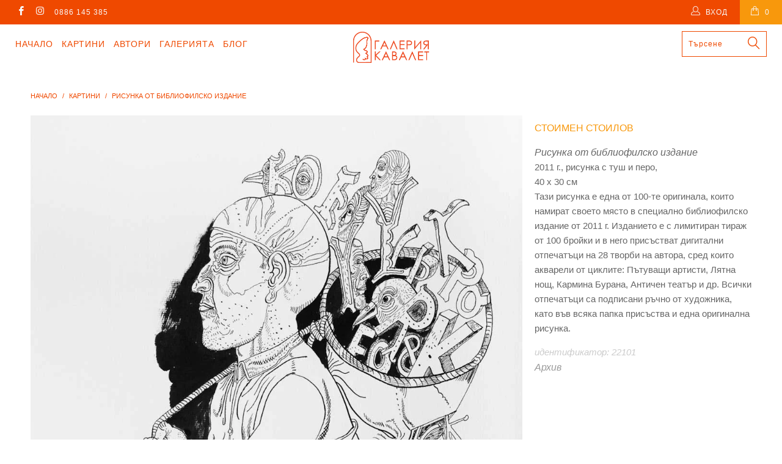

--- FILE ---
content_type: text/html; charset=utf-8
request_url: https://cavalet.bg/products/22101-risunka-ot-bibliofilsko-izdanie
body_size: 20575
content:


 <!DOCTYPE html>
<!--[if lt IE 7 ]><html class="ie ie6" lang="bg"> <![endif]-->
<!--[if IE 7 ]><html class="ie ie7" lang="bg"> <![endif]-->
<!--[if IE 8 ]><html class="ie ie8" lang="bg"> <![endif]-->
<!--[if IE 9 ]><html class="ie ie9" lang="bg"> <![endif]-->
<!--[if (gte IE 10)|!(IE)]><!--><html lang="bg"> <!--<![endif]--> <head> <meta charset="utf-8"> <meta http-equiv="cleartype" content="on"> <meta name="robots" content="index,follow"> <!-- Custom Fonts --> <!-- Stylesheets for Turbo 3.0.1 --> <link href="//cavalet.bg/cdn/shop/t/36/assets/styles.scss.css?v=43589514122787003011697041727" rel="stylesheet" type="text/css" media="all" />
	<link href="//cavalet.bg/cdn/shop/t/36/assets/custom.css?v=113717753914928151051755246696" rel="stylesheet" type="text/css" media="all" /> <script src="https://code.jquery.com/jquery-3.1.1.min.js"></script>
<script>window.jQuery || document.write('<script src="js/jquery.min.js"><\/script>')</script> <script>
      /*! lazysizes - v3.0.0 */
      !function(a,b){var c=b(a,a.document);a.lazySizes=c,"object"==typeof module&&module.exports&&(module.exports=c)}(window,function(a,b){"use strict";if(b.getElementsByClassName){var c,d=b.documentElement,e=a.Date,f=a.HTMLPictureElement,g="addEventListener",h="getAttribute",i=a[g],j=a.setTimeout,k=a.requestAnimationFrame||j,l=a.requestIdleCallback,m=/^picture$/i,n=["load","error","lazyincluded","_lazyloaded"],o={},p=Array.prototype.forEach,q=function(a,b){return o[b]||(o[b]=new RegExp("(\\s|^)"+b+"(\\s|$)")),o[b].test(a[h]("class")||"")&&o[b]},r=function(a,b){q(a,b)||a.setAttribute("class",(a[h]("class")||"").trim()+" "+b)},s=function(a,b){var c;(c=q(a,b))&&a.setAttribute("class",(a[h]("class")||"").replace(c," "))},t=function(a,b,c){var d=c?g:"removeEventListener";c&&t(a,b),n.forEach(function(c){a[d](c,b)})},u=function(a,c,d,e,f){var g=b.createEvent("CustomEvent");return g.initCustomEvent(c,!e,!f,d||{}),a.dispatchEvent(g),g},v=function(b,d){var e;!f&&(e=a.picturefill||c.pf)?e({reevaluate:!0,elements:[b]}):d&&d.src&&(b.src=d.src)},w=function(a,b){return(getComputedStyle(a,null)||{})[b]},x=function(a,b,d){for(d=d||a.offsetWidth;d<c.minSize&&b&&!a._lazysizesWidth;)d=b.offsetWidth,b=b.parentNode;return d},y=function(){var a,c,d=[],e=[],f=d,g=function(){var b=f;for(f=d.length?e:d,a=!0,c=!1;b.length;)b.shift()();a=!1},h=function(d,e){a&&!e?d.apply(this,arguments):(f.push(d),c||(c=!0,(b.hidden?j:k)(g)))};return h._lsFlush=g,h}(),z=function(a,b){return b?function(){y(a)}:function(){var b=this,c=arguments;y(function(){a.apply(b,c)})}},A=function(a){var b,c=0,d=125,f=666,g=f,h=function(){b=!1,c=e.now(),a()},i=l?function(){l(h,{timeout:g}),g!==f&&(g=f)}:z(function(){j(h)},!0);return function(a){var f;(a=a===!0)&&(g=44),b||(b=!0,f=d-(e.now()-c),0>f&&(f=0),a||9>f&&l?i():j(i,f))}},B=function(a){var b,c,d=99,f=function(){b=null,a()},g=function(){var a=e.now()-c;d>a?j(g,d-a):(l||f)(f)};return function(){c=e.now(),b||(b=j(g,d))}},C=function(){var f,k,l,n,o,x,C,E,F,G,H,I,J,K,L,M=/^img$/i,N=/^iframe$/i,O="onscroll"in a&&!/glebot/.test(navigator.userAgent),P=0,Q=0,R=0,S=-1,T=function(a){R--,a&&a.target&&t(a.target,T),(!a||0>R||!a.target)&&(R=0)},U=function(a,c){var e,f=a,g="hidden"==w(b.body,"visibility")||"hidden"!=w(a,"visibility");for(F-=c,I+=c,G-=c,H+=c;g&&(f=f.offsetParent)&&f!=b.body&&f!=d;)g=(w(f,"opacity")||1)>0,g&&"visible"!=w(f,"overflow")&&(e=f.getBoundingClientRect(),g=H>e.left&&G<e.right&&I>e.top-1&&F<e.bottom+1);return g},V=function(){var a,e,g,i,j,m,n,p,q;if((o=c.loadMode)&&8>R&&(a=f.length)){e=0,S++,null==K&&("expand"in c||(c.expand=d.clientHeight>500&&d.clientWidth>500?500:370),J=c.expand,K=J*c.expFactor),K>Q&&1>R&&S>2&&o>2&&!b.hidden?(Q=K,S=0):Q=o>1&&S>1&&6>R?J:P;for(;a>e;e++)if(f[e]&&!f[e]._lazyRace)if(O)if((p=f[e][h]("data-expand"))&&(m=1*p)||(m=Q),q!==m&&(C=innerWidth+m*L,E=innerHeight+m,n=-1*m,q=m),g=f[e].getBoundingClientRect(),(I=g.bottom)>=n&&(F=g.top)<=E&&(H=g.right)>=n*L&&(G=g.left)<=C&&(I||H||G||F)&&(l&&3>R&&!p&&(3>o||4>S)||U(f[e],m))){if(ba(f[e]),j=!0,R>9)break}else!j&&l&&!i&&4>R&&4>S&&o>2&&(k[0]||c.preloadAfterLoad)&&(k[0]||!p&&(I||H||G||F||"auto"!=f[e][h](c.sizesAttr)))&&(i=k[0]||f[e]);else ba(f[e]);i&&!j&&ba(i)}},W=A(V),X=function(a){r(a.target,c.loadedClass),s(a.target,c.loadingClass),t(a.target,Z)},Y=z(X),Z=function(a){Y({target:a.target})},$=function(a,b){try{a.contentWindow.location.replace(b)}catch(c){a.src=b}},_=function(a){var b,d,e=a[h](c.srcsetAttr);(b=c.customMedia[a[h]("data-media")||a[h]("media")])&&a.setAttribute("media",b),e&&a.setAttribute("srcset",e),b&&(d=a.parentNode,d.insertBefore(a.cloneNode(),a),d.removeChild(a))},aa=z(function(a,b,d,e,f){var g,i,k,l,o,q;(o=u(a,"lazybeforeunveil",b)).defaultPrevented||(e&&(d?r(a,c.autosizesClass):a.setAttribute("sizes",e)),i=a[h](c.srcsetAttr),g=a[h](c.srcAttr),f&&(k=a.parentNode,l=k&&m.test(k.nodeName||"")),q=b.firesLoad||"src"in a&&(i||g||l),o={target:a},q&&(t(a,T,!0),clearTimeout(n),n=j(T,2500),r(a,c.loadingClass),t(a,Z,!0)),l&&p.call(k.getElementsByTagName("source"),_),i?a.setAttribute("srcset",i):g&&!l&&(N.test(a.nodeName)?$(a,g):a.src=g),(i||l)&&v(a,{src:g})),a._lazyRace&&delete a._lazyRace,s(a,c.lazyClass),y(function(){(!q||a.complete&&a.naturalWidth>1)&&(q?T(o):R--,X(o))},!0)}),ba=function(a){var b,d=M.test(a.nodeName),e=d&&(a[h](c.sizesAttr)||a[h]("sizes")),f="auto"==e;(!f&&l||!d||!a.src&&!a.srcset||a.complete||q(a,c.errorClass))&&(b=u(a,"lazyunveilread").detail,f&&D.updateElem(a,!0,a.offsetWidth),a._lazyRace=!0,R++,aa(a,b,f,e,d))},ca=function(){if(!l){if(e.now()-x<999)return void j(ca,999);var a=B(function(){c.loadMode=3,W()});l=!0,c.loadMode=3,W(),i("scroll",function(){3==c.loadMode&&(c.loadMode=2),a()},!0)}};return{_:function(){x=e.now(),f=b.getElementsByClassName(c.lazyClass),k=b.getElementsByClassName(c.lazyClass+" "+c.preloadClass),L=c.hFac,i("scroll",W,!0),i("resize",W,!0),a.MutationObserver?new MutationObserver(W).observe(d,{childList:!0,subtree:!0,attributes:!0}):(d[g]("DOMNodeInserted",W,!0),d[g]("DOMAttrModified",W,!0),setInterval(W,999)),i("hashchange",W,!0),["focus","mouseover","click","load","transitionend","animationend","webkitAnimationEnd"].forEach(function(a){b[g](a,W,!0)}),/d$|^c/.test(b.readyState)?ca():(i("load",ca),b[g]("DOMContentLoaded",W),j(ca,2e4)),f.length?(V(),y._lsFlush()):W()},checkElems:W,unveil:ba}}(),D=function(){var a,d=z(function(a,b,c,d){var e,f,g;if(a._lazysizesWidth=d,d+="px",a.setAttribute("sizes",d),m.test(b.nodeName||""))for(e=b.getElementsByTagName("source"),f=0,g=e.length;g>f;f++)e[f].setAttribute("sizes",d);c.detail.dataAttr||v(a,c.detail)}),e=function(a,b,c){var e,f=a.parentNode;f&&(c=x(a,f,c),e=u(a,"lazybeforesizes",{width:c,dataAttr:!!b}),e.defaultPrevented||(c=e.detail.width,c&&c!==a._lazysizesWidth&&d(a,f,e,c)))},f=function(){var b,c=a.length;if(c)for(b=0;c>b;b++)e(a[b])},g=B(f);return{_:function(){a=b.getElementsByClassName(c.autosizesClass),i("resize",g)},checkElems:g,updateElem:e}}(),E=function(){E.i||(E.i=!0,D._(),C._())};return function(){var b,d={lazyClass:"lazyload",loadedClass:"lazyloaded",loadingClass:"lazyloading",preloadClass:"lazypreload",errorClass:"lazyerror",autosizesClass:"lazyautosizes",srcAttr:"data-src",srcsetAttr:"data-srcset",sizesAttr:"data-sizes",minSize:40,customMedia:{},init:!0,expFactor:1.5,hFac:.8,loadMode:2};c=a.lazySizesConfig||a.lazysizesConfig||{};for(b in d)b in c||(c[b]=d[b]);a.lazySizesConfig=c,j(function(){c.init&&E()})}(),{cfg:c,autoSizer:D,loader:C,init:E,uP:v,aC:r,rC:s,hC:q,fire:u,gW:x,rAF:y}}});</script>

<script src="//cavalet.bg/cdn/shop/t/36/assets/isotope-docs.min.js?v=59316545849233814801696322510" type="text/javascript"></script> <script src="//cavalet.bg/cdn/shop/t/36/assets/masonry.pkgd.min.js?v=52946867241060388171696322510" type="text/javascript"></script>

    


	
	<title>Рисунка от библиофилско издание, картина на Стоимен Стоилов - Галерия Кавалет</title> <meta name="description" content="2011 г., рисунка с туш и перо, 40 х 30 см Тази рисунка е една от 100-те оригинала, които намират своето място в специално библиофилско издание от 2011 г. Изданието е с лимитиран тираж от 100 бройки и в него присъстват дигитални отпечатъци на 28 творби на автора, сред които акварели от циклите: Пътуващи артисти, Лятна н" />
    

    

<meta name="author" content="Галерия Кавалет">
<meta property="og:url" content="https://cavalet.bg/products/22101-risunka-ot-bibliofilsko-izdanie">
<meta property="og:site_name" content="Галерия Кавалет"> <meta property="og:type" content="product"> <meta property="og:title" content="Рисунка от библиофилско издание"> <meta property="og:image" content="http://cavalet.bg/cdn/shop/products/risunka-na-Stoimen-Stoilov-75_7ed8ebe0-2259-4853-bf81-0773efd88267_600x.jpg?v=1485689409"> <meta property="og:image:secure_url" content="https://cavalet.bg/cdn/shop/products/risunka-na-Stoimen-Stoilov-75_7ed8ebe0-2259-4853-bf81-0773efd88267_600x.jpg?v=1485689409"> <meta property="og:price:amount" content="0"> <meta property="og:price:currency" content="BGN"> <meta property="og:description" content="2011 г., рисунка с туш и перо, 40 х 30 см Тази рисунка е една от 100-те оригинала, които намират своето място в специално библиофилско издание от 2011 г. Изданието е с лимитиран тираж от 100 бройки и в него присъстват дигитални отпечатъци на 28 творби на автора, сред които акварели от циклите: Пътуващи артисти, Лятна н">




<meta name="twitter:card" content="summary"> <meta name="twitter:title" content="Рисунка от библиофилско издание"> <meta name="twitter:description" content="2011 г., рисунка с туш и перо, 40 х 30 см
Тази рисунка е една от 100-те оригинала, които намират своето място в специално библиофилско издание от 2011 г. Изданието е с лимитиран тираж от 100 бройки и в него присъстват дигитални отпечатъци на 28 творби на автора, сред които акварели от циклите: Пътуващи артисти, Лятна нощ, Кармина Бурана, Античен театър и др. Всички отпечатъци са подписани ръчно от художника, като във всяка папка присъства и една оригинална рисунка.
"> <meta name="twitter:image" content="https://cavalet.bg/cdn/shop/products/risunka-na-Stoimen-Stoilov-75_7ed8ebe0-2259-4853-bf81-0773efd88267_240x.jpg?v=1485689409"> <meta name="twitter:image:width" content="240"> <meta name="twitter:image:height" content="240"> <!-- Mobile Specific Metas --> <meta name="HandheldFriendly" content="True"> <meta name="MobileOptimized" content="320"> <meta name="viewport" content="width=device-width,initial-scale=1"> <meta name="theme-color" content="#ffffff"> <link rel="shortcut icon" type="image/x-icon" href="//cavalet.bg/cdn/shop/files/favicon_32x32.png?v=1613665904"> <link rel="canonical" href="https://cavalet.bg/products/22101-risunka-ot-bibliofilsko-izdanie" /> <script>window.performance && window.performance.mark && window.performance.mark('shopify.content_for_header.start');</script><meta name="google-site-verification" content="mmmILsESGDTbBuEXWNpKtB5mcvO6zroNof83To54nrg">
<meta id="shopify-digital-wallet" name="shopify-digital-wallet" content="/15804939/digital_wallets/dialog">
<link rel="alternate" type="application/json+oembed" href="https://cavalet.bg/products/22101-risunka-ot-bibliofilsko-izdanie.oembed">
<script async="async" src="/checkouts/internal/preloads.js?locale=bg-BG"></script>
<script id="shopify-features" type="application/json">{"accessToken":"b6792a3099e2da80321308c032c68e3a","betas":["rich-media-storefront-analytics"],"domain":"cavalet.bg","predictiveSearch":true,"shopId":15804939,"locale":"bg"}</script>
<script>var Shopify = Shopify || {};
Shopify.shop = "xn-krbw0gcanufy5ah2dub5n.myshopify.com";
Shopify.locale = "bg";
Shopify.currency = {"active":"BGN","rate":"1.0"};
Shopify.country = "BG";
Shopify.theme = {"name":"Turbo Masonry Theme 03.10.2023 UPDATED","id":153736184145,"schema_name":"Turbo","schema_version":"3.0.1","theme_store_id":null,"role":"main"};
Shopify.theme.handle = "null";
Shopify.theme.style = {"id":null,"handle":null};
Shopify.cdnHost = "cavalet.bg/cdn";
Shopify.routes = Shopify.routes || {};
Shopify.routes.root = "/";</script>
<script type="module">!function(o){(o.Shopify=o.Shopify||{}).modules=!0}(window);</script>
<script>!function(o){function n(){var o=[];function n(){o.push(Array.prototype.slice.apply(arguments))}return n.q=o,n}var t=o.Shopify=o.Shopify||{};t.loadFeatures=n(),t.autoloadFeatures=n()}(window);</script>
<script id="shop-js-analytics" type="application/json">{"pageType":"product"}</script>
<script defer="defer" async type="module" src="//cavalet.bg/cdn/shopifycloud/shop-js/modules/v2/client.init-shop-cart-sync_BT-GjEfc.en.esm.js"></script>
<script defer="defer" async type="module" src="//cavalet.bg/cdn/shopifycloud/shop-js/modules/v2/chunk.common_D58fp_Oc.esm.js"></script>
<script defer="defer" async type="module" src="//cavalet.bg/cdn/shopifycloud/shop-js/modules/v2/chunk.modal_xMitdFEc.esm.js"></script>
<script type="module">
  await import("//cavalet.bg/cdn/shopifycloud/shop-js/modules/v2/client.init-shop-cart-sync_BT-GjEfc.en.esm.js");
await import("//cavalet.bg/cdn/shopifycloud/shop-js/modules/v2/chunk.common_D58fp_Oc.esm.js");
await import("//cavalet.bg/cdn/shopifycloud/shop-js/modules/v2/chunk.modal_xMitdFEc.esm.js");

  window.Shopify.SignInWithShop?.initShopCartSync?.({"fedCMEnabled":true,"windoidEnabled":true});

</script>
<script>(function() {
  var isLoaded = false;
  function asyncLoad() {
    if (isLoaded) return;
    isLoaded = true;
    var urls = ["https:\/\/chimpstatic.com\/mcjs-connected\/js\/users\/6170d6f111b457985355d7e61\/5ef991f993c5eee954ca1608d.js?shop=xn-krbw0gcanufy5ah2dub5n.myshopify.com"];
    for (var i = 0; i <urls.length; i++) {
      var s = document.createElement('script');
      s.type = 'text/javascript';
      s.async = true;
      s.src = urls[i];
      var x = document.getElementsByTagName('script')[0];
      x.parentNode.insertBefore(s, x);
    }
  };
  if(window.attachEvent) {
    window.attachEvent('onload', asyncLoad);
  } else {
    window.addEventListener('load', asyncLoad, false);
  }
})();</script>
<script id="__st">var __st={"a":15804939,"offset":7200,"reqid":"3cf00997-d725-490b-aac8-017f10e4a09d-1769044319","pageurl":"cavalet.bg\/products\/22101-risunka-ot-bibliofilsko-izdanie","u":"1eef2207d668","p":"product","rtyp":"product","rid":9978691535};</script>
<script>window.ShopifyPaypalV4VisibilityTracking = true;</script>
<script id="captcha-bootstrap">!function(){'use strict';const t='contact',e='account',n='new_comment',o=[[t,t],['blogs',n],['comments',n],[t,'customer']],c=[[e,'customer_login'],[e,'guest_login'],[e,'recover_customer_password'],[e,'create_customer']],r=t=>t.map((([t,e])=>`form[action*='/${t}']:not([data-nocaptcha='true']) input[name='form_type'][value='${e}']`)).join(','),a=t=>()=>t?[...document.querySelectorAll(t)].map((t=>t.form)):[];function s(){const t=[...o],e=r(t);return a(e)}const i='password',u='form_key',d=['recaptcha-v3-token','g-recaptcha-response','h-captcha-response',i],f=()=>{try{return window.sessionStorage}catch{return}},m='__shopify_v',_=t=>t.elements[u];function p(t,e,n=!1){try{const o=window.sessionStorage,c=JSON.parse(o.getItem(e)),{data:r}=function(t){const{data:e,action:n}=t;return t[m]||n?{data:e,action:n}:{data:t,action:n}}(c);for(const[e,n]of Object.entries(r))t.elements[e]&&(t.elements[e].value=n);n&&o.removeItem(e)}catch(o){console.error('form repopulation failed',{error:o})}}const l='form_type',E='cptcha';function T(t){t.dataset[E]=!0}const w=window,h=w.document,L='Shopify',v='ce_forms',y='captcha';let A=!1;((t,e)=>{const n=(g='f06e6c50-85a8-45c8-87d0-21a2b65856fe',I='https://cdn.shopify.com/shopifycloud/storefront-forms-hcaptcha/ce_storefront_forms_captcha_hcaptcha.v1.5.2.iife.js',D={infoText:'Защитено с hCaptcha',privacyText:'Поверителност',termsText:'Условия'},(t,e,n)=>{const o=w[L][v],c=o.bindForm;if(c)return c(t,g,e,D).then(n);var r;o.q.push([[t,g,e,D],n]),r=I,A||(h.body.append(Object.assign(h.createElement('script'),{id:'captcha-provider',async:!0,src:r})),A=!0)});var g,I,D;w[L]=w[L]||{},w[L][v]=w[L][v]||{},w[L][v].q=[],w[L][y]=w[L][y]||{},w[L][y].protect=function(t,e){n(t,void 0,e),T(t)},Object.freeze(w[L][y]),function(t,e,n,w,h,L){const[v,y,A,g]=function(t,e,n){const i=e?o:[],u=t?c:[],d=[...i,...u],f=r(d),m=r(i),_=r(d.filter((([t,e])=>n.includes(e))));return[a(f),a(m),a(_),s()]}(w,h,L),I=t=>{const e=t.target;return e instanceof HTMLFormElement?e:e&&e.form},D=t=>v().includes(t);t.addEventListener('submit',(t=>{const e=I(t);if(!e)return;const n=D(e)&&!e.dataset.hcaptchaBound&&!e.dataset.recaptchaBound,o=_(e),c=g().includes(e)&&(!o||!o.value);(n||c)&&t.preventDefault(),c&&!n&&(function(t){try{if(!f())return;!function(t){const e=f();if(!e)return;const n=_(t);if(!n)return;const o=n.value;o&&e.removeItem(o)}(t);const e=Array.from(Array(32),(()=>Math.random().toString(36)[2])).join('');!function(t,e){_(t)||t.append(Object.assign(document.createElement('input'),{type:'hidden',name:u})),t.elements[u].value=e}(t,e),function(t,e){const n=f();if(!n)return;const o=[...t.querySelectorAll(`input[type='${i}']`)].map((({name:t})=>t)),c=[...d,...o],r={};for(const[a,s]of new FormData(t).entries())c.includes(a)||(r[a]=s);n.setItem(e,JSON.stringify({[m]:1,action:t.action,data:r}))}(t,e)}catch(e){console.error('failed to persist form',e)}}(e),e.submit())}));const S=(t,e)=>{t&&!t.dataset[E]&&(n(t,e.some((e=>e===t))),T(t))};for(const o of['focusin','change'])t.addEventListener(o,(t=>{const e=I(t);D(e)&&S(e,y())}));const B=e.get('form_key'),M=e.get(l),P=B&&M;t.addEventListener('DOMContentLoaded',(()=>{const t=y();if(P)for(const e of t)e.elements[l].value===M&&p(e,B);[...new Set([...A(),...v().filter((t=>'true'===t.dataset.shopifyCaptcha))])].forEach((e=>S(e,t)))}))}(h,new URLSearchParams(w.location.search),n,t,e,['guest_login'])})(!0,!0)}();</script>
<script integrity="sha256-4kQ18oKyAcykRKYeNunJcIwy7WH5gtpwJnB7kiuLZ1E=" data-source-attribution="shopify.loadfeatures" defer="defer" src="//cavalet.bg/cdn/shopifycloud/storefront/assets/storefront/load_feature-a0a9edcb.js" crossorigin="anonymous"></script>
<script data-source-attribution="shopify.dynamic_checkout.dynamic.init">var Shopify=Shopify||{};Shopify.PaymentButton=Shopify.PaymentButton||{isStorefrontPortableWallets:!0,init:function(){window.Shopify.PaymentButton.init=function(){};var t=document.createElement("script");t.src="https://cavalet.bg/cdn/shopifycloud/portable-wallets/latest/portable-wallets.bg.js",t.type="module",document.head.appendChild(t)}};
</script>
<script data-source-attribution="shopify.dynamic_checkout.buyer_consent">
  function portableWalletsHideBuyerConsent(e){var t=document.getElementById("shopify-buyer-consent"),n=document.getElementById("shopify-subscription-policy-button");t&&n&&(t.classList.add("hidden"),t.setAttribute("aria-hidden","true"),n.removeEventListener("click",e))}function portableWalletsShowBuyerConsent(e){var t=document.getElementById("shopify-buyer-consent"),n=document.getElementById("shopify-subscription-policy-button");t&&n&&(t.classList.remove("hidden"),t.removeAttribute("aria-hidden"),n.addEventListener("click",e))}window.Shopify?.PaymentButton&&(window.Shopify.PaymentButton.hideBuyerConsent=portableWalletsHideBuyerConsent,window.Shopify.PaymentButton.showBuyerConsent=portableWalletsShowBuyerConsent);
</script>
<script data-source-attribution="shopify.dynamic_checkout.cart.bootstrap">document.addEventListener("DOMContentLoaded",(function(){function t(){return document.querySelector("shopify-accelerated-checkout-cart, shopify-accelerated-checkout")}if(t())Shopify.PaymentButton.init();else{new MutationObserver((function(e,n){t()&&(Shopify.PaymentButton.init(),n.disconnect())})).observe(document.body,{childList:!0,subtree:!0})}}));
</script>
<script id='scb4127' type='text/javascript' async='' src='https://cavalet.bg/cdn/shopifycloud/privacy-banner/storefront-banner.js'></script>
<script>window.performance && window.performance.mark && window.performance.mark('shopify.content_for_header.end');</script> <link rel="stylesheet" href="https://cdnjs.cloudflare.com/ajax/libs/font-awesome/4.7.0/css/font-awesome.min.css"> <div id="shopify-section-filter-menu-settings" class="shopify-section"><style type="text/css">
/*  Filter Menu Color and Image Section CSS */.pt-display-swatch ul .filter-active-s .collection-name .check-icon:before
{
  background-color: #5ec0ed;
  color: #5ec0ed;
  -webkit-text-fill-color: transparent;background: -o-linear-gradient(transparent, transparent);
  background-size: cover;
  -webkit-background-clip: text;
  background-clip: text;

}.pt-display-swatch ul .filter-active-sz .collection-name .check-icon:before
{
  background-color: #5dd2c8;
  color: #5dd2c8;
  -webkit-text-fill-color: transparent;background: -o-linear-gradient(transparent, transparent);
  background-size: cover;
  -webkit-background-clip: text;
  background-clip: text;

}.pt-display-swatch ul .filter-active-z .collection-name .check-icon:before
{
  background-color: #69bc66;
  color: #69bc66;
  -webkit-text-fill-color: transparent;background: -o-linear-gradient(transparent, transparent);
  background-size: cover;
  -webkit-background-clip: text;
  background-clip: text;

}.pt-display-swatch ul .filter-active-v .collection-name .check-icon:before
{
  background-color: #cd73e1;
  color: #cd73e1;
  -webkit-text-fill-color: transparent;background: -o-linear-gradient(transparent, transparent);
  background-size: cover;
  -webkit-background-clip: text;
  background-clip: text;

}.pt-display-swatch ul .filter-active-r .collection-name .check-icon:before
{
  background-color: #fcafaf;
  color: #fcafaf;
  -webkit-text-fill-color: transparent;background: -o-linear-gradient(transparent, transparent);
  background-size: cover;
  -webkit-background-clip: text;
  background-clip: text;

}.pt-display-swatch ul .filter-active-ch .collection-name .check-icon:before
{
  background-color: #f92525;
  color: #f92525;
  -webkit-text-fill-color: transparent;background: -o-linear-gradient(transparent, transparent);
  background-size: cover;
  -webkit-background-clip: text;
  background-clip: text;

}.pt-display-swatch ul .filter-active-o .collection-name .check-icon:before
{
  background-color: #ff6f0d;
  color: #ff6f0d;
  -webkit-text-fill-color: transparent;background: -o-linear-gradient(transparent, transparent);
  background-size: cover;
  -webkit-background-clip: text;
  background-clip: text;

}.pt-display-swatch ul .filter-active-j .collection-name .check-icon:before
{
  background-color: #f1d326;
  color: #f1d326;
  -webkit-text-fill-color: transparent;background: -o-linear-gradient(transparent, transparent);
  background-size: cover;
  -webkit-background-clip: text;
  background-clip: text;

}.pt-display-swatch ul .filter-active-k .collection-name .check-icon:before
{
  background-color: #811515;
  color: #811515;
  -webkit-text-fill-color: transparent;background: -o-linear-gradient(transparent, transparent);
  background-size: cover;
  -webkit-background-clip: text;
  background-clip: text;

}.pt-display-swatch ul .filter-active-sv .collection-name .check-icon:before
{
  background-color: #bababa;
  color: #bababa;
  -webkit-text-fill-color: transparent;background: -o-linear-gradient(transparent, transparent);
  background-size: cover;
  -webkit-background-clip: text;
  background-clip: text;

}.pt-display-swatch ul .filter-active-cn .collection-name .check-icon:before
{
  background-color: #000000;
  color: #000000;
  -webkit-text-fill-color: transparent;background: -o-linear-gradient(transparent, transparent);
  background-size: cover;
  -webkit-background-clip: text;
  background-clip: text;

}.pt-display-swatch ul .filter-active-b .collection-name .check-icon:before
{
  background-color: #efefef;
  color: #efefef;
  -webkit-text-fill-color: transparent;background: -o-linear-gradient(transparent, transparent);
  background-size: cover;
  -webkit-background-clip: text;
  background-clip: text;

}</style>
<link href="//cavalet.bg/cdn/shop/t/36/assets/filter-menu.scss.css?v=81466384741488670111696429794" rel="stylesheet" type="text/css" media="all" />
<script src="//cavalet.bg/cdn/shop/t/36/assets/filter-menu.js?v=170510937580651354171696429794" type="text/javascript"></script>





</div>
<link href="https://monorail-edge.shopifysvc.com" rel="dns-prefetch">
<script>(function(){if ("sendBeacon" in navigator && "performance" in window) {try {var session_token_from_headers = performance.getEntriesByType('navigation')[0].serverTiming.find(x => x.name == '_s').description;} catch {var session_token_from_headers = undefined;}var session_cookie_matches = document.cookie.match(/_shopify_s=([^;]*)/);var session_token_from_cookie = session_cookie_matches && session_cookie_matches.length === 2 ? session_cookie_matches[1] : "";var session_token = session_token_from_headers || session_token_from_cookie || "";function handle_abandonment_event(e) {var entries = performance.getEntries().filter(function(entry) {return /monorail-edge.shopifysvc.com/.test(entry.name);});if (!window.abandonment_tracked && entries.length === 0) {window.abandonment_tracked = true;var currentMs = Date.now();var navigation_start = performance.timing.navigationStart;var payload = {shop_id: 15804939,url: window.location.href,navigation_start,duration: currentMs - navigation_start,session_token,page_type: "product"};window.navigator.sendBeacon("https://monorail-edge.shopifysvc.com/v1/produce", JSON.stringify({schema_id: "online_store_buyer_site_abandonment/1.1",payload: payload,metadata: {event_created_at_ms: currentMs,event_sent_at_ms: currentMs}}));}}window.addEventListener('pagehide', handle_abandonment_event);}}());</script>
<script id="web-pixels-manager-setup">(function e(e,d,r,n,o){if(void 0===o&&(o={}),!Boolean(null===(a=null===(i=window.Shopify)||void 0===i?void 0:i.analytics)||void 0===a?void 0:a.replayQueue)){var i,a;window.Shopify=window.Shopify||{};var t=window.Shopify;t.analytics=t.analytics||{};var s=t.analytics;s.replayQueue=[],s.publish=function(e,d,r){return s.replayQueue.push([e,d,r]),!0};try{self.performance.mark("wpm:start")}catch(e){}var l=function(){var e={modern:/Edge?\/(1{2}[4-9]|1[2-9]\d|[2-9]\d{2}|\d{4,})\.\d+(\.\d+|)|Firefox\/(1{2}[4-9]|1[2-9]\d|[2-9]\d{2}|\d{4,})\.\d+(\.\d+|)|Chrom(ium|e)\/(9{2}|\d{3,})\.\d+(\.\d+|)|(Maci|X1{2}).+ Version\/(15\.\d+|(1[6-9]|[2-9]\d|\d{3,})\.\d+)([,.]\d+|)( \(\w+\)|)( Mobile\/\w+|) Safari\/|Chrome.+OPR\/(9{2}|\d{3,})\.\d+\.\d+|(CPU[ +]OS|iPhone[ +]OS|CPU[ +]iPhone|CPU IPhone OS|CPU iPad OS)[ +]+(15[._]\d+|(1[6-9]|[2-9]\d|\d{3,})[._]\d+)([._]\d+|)|Android:?[ /-](13[3-9]|1[4-9]\d|[2-9]\d{2}|\d{4,})(\.\d+|)(\.\d+|)|Android.+Firefox\/(13[5-9]|1[4-9]\d|[2-9]\d{2}|\d{4,})\.\d+(\.\d+|)|Android.+Chrom(ium|e)\/(13[3-9]|1[4-9]\d|[2-9]\d{2}|\d{4,})\.\d+(\.\d+|)|SamsungBrowser\/([2-9]\d|\d{3,})\.\d+/,legacy:/Edge?\/(1[6-9]|[2-9]\d|\d{3,})\.\d+(\.\d+|)|Firefox\/(5[4-9]|[6-9]\d|\d{3,})\.\d+(\.\d+|)|Chrom(ium|e)\/(5[1-9]|[6-9]\d|\d{3,})\.\d+(\.\d+|)([\d.]+$|.*Safari\/(?![\d.]+ Edge\/[\d.]+$))|(Maci|X1{2}).+ Version\/(10\.\d+|(1[1-9]|[2-9]\d|\d{3,})\.\d+)([,.]\d+|)( \(\w+\)|)( Mobile\/\w+|) Safari\/|Chrome.+OPR\/(3[89]|[4-9]\d|\d{3,})\.\d+\.\d+|(CPU[ +]OS|iPhone[ +]OS|CPU[ +]iPhone|CPU IPhone OS|CPU iPad OS)[ +]+(10[._]\d+|(1[1-9]|[2-9]\d|\d{3,})[._]\d+)([._]\d+|)|Android:?[ /-](13[3-9]|1[4-9]\d|[2-9]\d{2}|\d{4,})(\.\d+|)(\.\d+|)|Mobile Safari.+OPR\/([89]\d|\d{3,})\.\d+\.\d+|Android.+Firefox\/(13[5-9]|1[4-9]\d|[2-9]\d{2}|\d{4,})\.\d+(\.\d+|)|Android.+Chrom(ium|e)\/(13[3-9]|1[4-9]\d|[2-9]\d{2}|\d{4,})\.\d+(\.\d+|)|Android.+(UC? ?Browser|UCWEB|U3)[ /]?(15\.([5-9]|\d{2,})|(1[6-9]|[2-9]\d|\d{3,})\.\d+)\.\d+|SamsungBrowser\/(5\.\d+|([6-9]|\d{2,})\.\d+)|Android.+MQ{2}Browser\/(14(\.(9|\d{2,})|)|(1[5-9]|[2-9]\d|\d{3,})(\.\d+|))(\.\d+|)|K[Aa][Ii]OS\/(3\.\d+|([4-9]|\d{2,})\.\d+)(\.\d+|)/},d=e.modern,r=e.legacy,n=navigator.userAgent;return n.match(d)?"modern":n.match(r)?"legacy":"unknown"}(),u="modern"===l?"modern":"legacy",c=(null!=n?n:{modern:"",legacy:""})[u],f=function(e){return[e.baseUrl,"/wpm","/b",e.hashVersion,"modern"===e.buildTarget?"m":"l",".js"].join("")}({baseUrl:d,hashVersion:r,buildTarget:u}),m=function(e){var d=e.version,r=e.bundleTarget,n=e.surface,o=e.pageUrl,i=e.monorailEndpoint;return{emit:function(e){var a=e.status,t=e.errorMsg,s=(new Date).getTime(),l=JSON.stringify({metadata:{event_sent_at_ms:s},events:[{schema_id:"web_pixels_manager_load/3.1",payload:{version:d,bundle_target:r,page_url:o,status:a,surface:n,error_msg:t},metadata:{event_created_at_ms:s}}]});if(!i)return console&&console.warn&&console.warn("[Web Pixels Manager] No Monorail endpoint provided, skipping logging."),!1;try{return self.navigator.sendBeacon.bind(self.navigator)(i,l)}catch(e){}var u=new XMLHttpRequest;try{return u.open("POST",i,!0),u.setRequestHeader("Content-Type","text/plain"),u.send(l),!0}catch(e){return console&&console.warn&&console.warn("[Web Pixels Manager] Got an unhandled error while logging to Monorail."),!1}}}}({version:r,bundleTarget:l,surface:e.surface,pageUrl:self.location.href,monorailEndpoint:e.monorailEndpoint});try{o.browserTarget=l,function(e){var d=e.src,r=e.async,n=void 0===r||r,o=e.onload,i=e.onerror,a=e.sri,t=e.scriptDataAttributes,s=void 0===t?{}:t,l=document.createElement("script"),u=document.querySelector("head"),c=document.querySelector("body");if(l.async=n,l.src=d,a&&(l.integrity=a,l.crossOrigin="anonymous"),s)for(var f in s)if(Object.prototype.hasOwnProperty.call(s,f))try{l.dataset[f]=s[f]}catch(e){}if(o&&l.addEventListener("load",o),i&&l.addEventListener("error",i),u)u.appendChild(l);else{if(!c)throw new Error("Did not find a head or body element to append the script");c.appendChild(l)}}({src:f,async:!0,onload:function(){if(!function(){var e,d;return Boolean(null===(d=null===(e=window.Shopify)||void 0===e?void 0:e.analytics)||void 0===d?void 0:d.initialized)}()){var d=window.webPixelsManager.init(e)||void 0;if(d){var r=window.Shopify.analytics;r.replayQueue.forEach((function(e){var r=e[0],n=e[1],o=e[2];d.publishCustomEvent(r,n,o)})),r.replayQueue=[],r.publish=d.publishCustomEvent,r.visitor=d.visitor,r.initialized=!0}}},onerror:function(){return m.emit({status:"failed",errorMsg:"".concat(f," has failed to load")})},sri:function(e){var d=/^sha384-[A-Za-z0-9+/=]+$/;return"string"==typeof e&&d.test(e)}(c)?c:"",scriptDataAttributes:o}),m.emit({status:"loading"})}catch(e){m.emit({status:"failed",errorMsg:(null==e?void 0:e.message)||"Unknown error"})}}})({shopId: 15804939,storefrontBaseUrl: "https://cavalet.bg",extensionsBaseUrl: "https://extensions.shopifycdn.com/cdn/shopifycloud/web-pixels-manager",monorailEndpoint: "https://monorail-edge.shopifysvc.com/unstable/produce_batch",surface: "storefront-renderer",enabledBetaFlags: ["2dca8a86"],webPixelsConfigList: [{"id":"1042252113","configuration":"{\"config\":\"{\\\"pixel_id\\\":\\\"G-RNCBQD6GZJ\\\",\\\"target_country\\\":\\\"BG\\\",\\\"gtag_events\\\":[{\\\"type\\\":\\\"search\\\",\\\"action_label\\\":\\\"G-RNCBQD6GZJ\\\"},{\\\"type\\\":\\\"begin_checkout\\\",\\\"action_label\\\":\\\"G-RNCBQD6GZJ\\\"},{\\\"type\\\":\\\"view_item\\\",\\\"action_label\\\":[\\\"G-RNCBQD6GZJ\\\",\\\"MC-P2898RJJ3R\\\"]},{\\\"type\\\":\\\"purchase\\\",\\\"action_label\\\":[\\\"G-RNCBQD6GZJ\\\",\\\"MC-P2898RJJ3R\\\"]},{\\\"type\\\":\\\"page_view\\\",\\\"action_label\\\":[\\\"G-RNCBQD6GZJ\\\",\\\"MC-P2898RJJ3R\\\"]},{\\\"type\\\":\\\"add_payment_info\\\",\\\"action_label\\\":\\\"G-RNCBQD6GZJ\\\"},{\\\"type\\\":\\\"add_to_cart\\\",\\\"action_label\\\":\\\"G-RNCBQD6GZJ\\\"}],\\\"enable_monitoring_mode\\\":false}\"}","eventPayloadVersion":"v1","runtimeContext":"OPEN","scriptVersion":"b2a88bafab3e21179ed38636efcd8a93","type":"APP","apiClientId":1780363,"privacyPurposes":[],"dataSharingAdjustments":{"protectedCustomerApprovalScopes":["read_customer_address","read_customer_email","read_customer_name","read_customer_personal_data","read_customer_phone"]}},{"id":"175767889","eventPayloadVersion":"v1","runtimeContext":"LAX","scriptVersion":"1","type":"CUSTOM","privacyPurposes":["MARKETING"],"name":"Meta pixel (migrated)"},{"id":"shopify-app-pixel","configuration":"{}","eventPayloadVersion":"v1","runtimeContext":"STRICT","scriptVersion":"0450","apiClientId":"shopify-pixel","type":"APP","privacyPurposes":["ANALYTICS","MARKETING"]},{"id":"shopify-custom-pixel","eventPayloadVersion":"v1","runtimeContext":"LAX","scriptVersion":"0450","apiClientId":"shopify-pixel","type":"CUSTOM","privacyPurposes":["ANALYTICS","MARKETING"]}],isMerchantRequest: false,initData: {"shop":{"name":"Галерия Кавалет","paymentSettings":{"currencyCode":"BGN"},"myshopifyDomain":"xn-krbw0gcanufy5ah2dub5n.myshopify.com","countryCode":"BG","storefrontUrl":"https:\/\/cavalet.bg"},"customer":null,"cart":null,"checkout":null,"productVariants":[{"price":{"amount":0.0,"currencyCode":"BGN"},"product":{"title":"Рисунка от библиофилско издание","vendor":"Стоимен Стоилов","id":"9978691535","untranslatedTitle":"Рисунка от библиофилско издание","url":"\/products\/22101-risunka-ot-bibliofilsko-izdanie","type":""},"id":"35045057743","image":{"src":"\/\/cavalet.bg\/cdn\/shop\/products\/risunka-na-Stoimen-Stoilov-75_7ed8ebe0-2259-4853-bf81-0773efd88267.jpg?v=1485689409"},"sku":"22101","title":"Default Title","untranslatedTitle":"Default Title"}],"purchasingCompany":null},},"https://cavalet.bg/cdn","fcfee988w5aeb613cpc8e4bc33m6693e112",{"modern":"","legacy":""},{"shopId":"15804939","storefrontBaseUrl":"https:\/\/cavalet.bg","extensionBaseUrl":"https:\/\/extensions.shopifycdn.com\/cdn\/shopifycloud\/web-pixels-manager","surface":"storefront-renderer","enabledBetaFlags":"[\"2dca8a86\"]","isMerchantRequest":"false","hashVersion":"fcfee988w5aeb613cpc8e4bc33m6693e112","publish":"custom","events":"[[\"page_viewed\",{}],[\"product_viewed\",{\"productVariant\":{\"price\":{\"amount\":0.0,\"currencyCode\":\"BGN\"},\"product\":{\"title\":\"Рисунка от библиофилско издание\",\"vendor\":\"Стоимен Стоилов\",\"id\":\"9978691535\",\"untranslatedTitle\":\"Рисунка от библиофилско издание\",\"url\":\"\/products\/22101-risunka-ot-bibliofilsko-izdanie\",\"type\":\"\"},\"id\":\"35045057743\",\"image\":{\"src\":\"\/\/cavalet.bg\/cdn\/shop\/products\/risunka-na-Stoimen-Stoilov-75_7ed8ebe0-2259-4853-bf81-0773efd88267.jpg?v=1485689409\"},\"sku\":\"22101\",\"title\":\"Default Title\",\"untranslatedTitle\":\"Default Title\"}}]]"});</script><script>
  window.ShopifyAnalytics = window.ShopifyAnalytics || {};
  window.ShopifyAnalytics.meta = window.ShopifyAnalytics.meta || {};
  window.ShopifyAnalytics.meta.currency = 'BGN';
  var meta = {"product":{"id":9978691535,"gid":"gid:\/\/shopify\/Product\/9978691535","vendor":"Стоимен Стоилов","type":"","handle":"22101-risunka-ot-bibliofilsko-izdanie","variants":[{"id":35045057743,"price":0,"name":"Рисунка от библиофилско издание","public_title":null,"sku":"22101"}],"remote":false},"page":{"pageType":"product","resourceType":"product","resourceId":9978691535,"requestId":"3cf00997-d725-490b-aac8-017f10e4a09d-1769044319"}};
  for (var attr in meta) {
    window.ShopifyAnalytics.meta[attr] = meta[attr];
  }
</script>
<script class="analytics">
  (function () {
    var customDocumentWrite = function(content) {
      var jquery = null;

      if (window.jQuery) {
        jquery = window.jQuery;
      } else if (window.Checkout && window.Checkout.$) {
        jquery = window.Checkout.$;
      }

      if (jquery) {
        jquery('body').append(content);
      }
    };

    var hasLoggedConversion = function(token) {
      if (token) {
        return document.cookie.indexOf('loggedConversion=' + token) !== -1;
      }
      return false;
    }

    var setCookieIfConversion = function(token) {
      if (token) {
        var twoMonthsFromNow = new Date(Date.now());
        twoMonthsFromNow.setMonth(twoMonthsFromNow.getMonth() + 2);

        document.cookie = 'loggedConversion=' + token + '; expires=' + twoMonthsFromNow;
      }
    }

    var trekkie = window.ShopifyAnalytics.lib = window.trekkie = window.trekkie || [];
    if (trekkie.integrations) {
      return;
    }
    trekkie.methods = [
      'identify',
      'page',
      'ready',
      'track',
      'trackForm',
      'trackLink'
    ];
    trekkie.factory = function(method) {
      return function() {
        var args = Array.prototype.slice.call(arguments);
        args.unshift(method);
        trekkie.push(args);
        return trekkie;
      };
    };
    for (var i = 0; i < trekkie.methods.length; i++) {
      var key = trekkie.methods[i];
      trekkie[key] = trekkie.factory(key);
    }
    trekkie.load = function(config) {
      trekkie.config = config || {};
      trekkie.config.initialDocumentCookie = document.cookie;
      var first = document.getElementsByTagName('script')[0];
      var script = document.createElement('script');
      script.type = 'text/javascript';
      script.onerror = function(e) {
        var scriptFallback = document.createElement('script');
        scriptFallback.type = 'text/javascript';
        scriptFallback.onerror = function(error) {
                var Monorail = {
      produce: function produce(monorailDomain, schemaId, payload) {
        var currentMs = new Date().getTime();
        var event = {
          schema_id: schemaId,
          payload: payload,
          metadata: {
            event_created_at_ms: currentMs,
            event_sent_at_ms: currentMs
          }
        };
        return Monorail.sendRequest("https://" + monorailDomain + "/v1/produce", JSON.stringify(event));
      },
      sendRequest: function sendRequest(endpointUrl, payload) {
        // Try the sendBeacon API
        if (window && window.navigator && typeof window.navigator.sendBeacon === 'function' && typeof window.Blob === 'function' && !Monorail.isIos12()) {
          var blobData = new window.Blob([payload], {
            type: 'text/plain'
          });

          if (window.navigator.sendBeacon(endpointUrl, blobData)) {
            return true;
          } // sendBeacon was not successful

        } // XHR beacon

        var xhr = new XMLHttpRequest();

        try {
          xhr.open('POST', endpointUrl);
          xhr.setRequestHeader('Content-Type', 'text/plain');
          xhr.send(payload);
        } catch (e) {
          console.log(e);
        }

        return false;
      },
      isIos12: function isIos12() {
        return window.navigator.userAgent.lastIndexOf('iPhone; CPU iPhone OS 12_') !== -1 || window.navigator.userAgent.lastIndexOf('iPad; CPU OS 12_') !== -1;
      }
    };
    Monorail.produce('monorail-edge.shopifysvc.com',
      'trekkie_storefront_load_errors/1.1',
      {shop_id: 15804939,
      theme_id: 153736184145,
      app_name: "storefront",
      context_url: window.location.href,
      source_url: "//cavalet.bg/cdn/s/trekkie.storefront.9615f8e10e499e09ff0451d383e936edfcfbbf47.min.js"});

        };
        scriptFallback.async = true;
        scriptFallback.src = '//cavalet.bg/cdn/s/trekkie.storefront.9615f8e10e499e09ff0451d383e936edfcfbbf47.min.js';
        first.parentNode.insertBefore(scriptFallback, first);
      };
      script.async = true;
      script.src = '//cavalet.bg/cdn/s/trekkie.storefront.9615f8e10e499e09ff0451d383e936edfcfbbf47.min.js';
      first.parentNode.insertBefore(script, first);
    };
    trekkie.load(
      {"Trekkie":{"appName":"storefront","development":false,"defaultAttributes":{"shopId":15804939,"isMerchantRequest":null,"themeId":153736184145,"themeCityHash":"3074195359511111375","contentLanguage":"bg","currency":"BGN","eventMetadataId":"5a144871-0154-4372-8d1c-0b21032cd1d5"},"isServerSideCookieWritingEnabled":true,"monorailRegion":"shop_domain","enabledBetaFlags":["65f19447"]},"Session Attribution":{},"S2S":{"facebookCapiEnabled":false,"source":"trekkie-storefront-renderer","apiClientId":580111}}
    );

    var loaded = false;
    trekkie.ready(function() {
      if (loaded) return;
      loaded = true;

      window.ShopifyAnalytics.lib = window.trekkie;

      var originalDocumentWrite = document.write;
      document.write = customDocumentWrite;
      try { window.ShopifyAnalytics.merchantGoogleAnalytics.call(this); } catch(error) {};
      document.write = originalDocumentWrite;

      window.ShopifyAnalytics.lib.page(null,{"pageType":"product","resourceType":"product","resourceId":9978691535,"requestId":"3cf00997-d725-490b-aac8-017f10e4a09d-1769044319","shopifyEmitted":true});

      var match = window.location.pathname.match(/checkouts\/(.+)\/(thank_you|post_purchase)/)
      var token = match? match[1]: undefined;
      if (!hasLoggedConversion(token)) {
        setCookieIfConversion(token);
        window.ShopifyAnalytics.lib.track("Viewed Product",{"currency":"BGN","variantId":35045057743,"productId":9978691535,"productGid":"gid:\/\/shopify\/Product\/9978691535","name":"Рисунка от библиофилско издание","price":"0.00","sku":"22101","brand":"Стоимен Стоилов","variant":null,"category":"","nonInteraction":true,"remote":false},undefined,undefined,{"shopifyEmitted":true});
      window.ShopifyAnalytics.lib.track("monorail:\/\/trekkie_storefront_viewed_product\/1.1",{"currency":"BGN","variantId":35045057743,"productId":9978691535,"productGid":"gid:\/\/shopify\/Product\/9978691535","name":"Рисунка от библиофилско издание","price":"0.00","sku":"22101","brand":"Стоимен Стоилов","variant":null,"category":"","nonInteraction":true,"remote":false,"referer":"https:\/\/cavalet.bg\/products\/22101-risunka-ot-bibliofilsko-izdanie"});
      }
    });


        var eventsListenerScript = document.createElement('script');
        eventsListenerScript.async = true;
        eventsListenerScript.src = "//cavalet.bg/cdn/shopifycloud/storefront/assets/shop_events_listener-3da45d37.js";
        document.getElementsByTagName('head')[0].appendChild(eventsListenerScript);

})();</script>
  <script>
  if (!window.ga || (window.ga && typeof window.ga !== 'function')) {
    window.ga = function ga() {
      (window.ga.q = window.ga.q || []).push(arguments);
      if (window.Shopify && window.Shopify.analytics && typeof window.Shopify.analytics.publish === 'function') {
        window.Shopify.analytics.publish("ga_stub_called", {}, {sendTo: "google_osp_migration"});
      }
      console.error("Shopify's Google Analytics stub called with:", Array.from(arguments), "\nSee https://help.shopify.com/manual/promoting-marketing/pixels/pixel-migration#google for more information.");
    };
    if (window.Shopify && window.Shopify.analytics && typeof window.Shopify.analytics.publish === 'function') {
      window.Shopify.analytics.publish("ga_stub_initialized", {}, {sendTo: "google_osp_migration"});
    }
  }
</script>
<script
  defer
  src="https://cavalet.bg/cdn/shopifycloud/perf-kit/shopify-perf-kit-3.0.4.min.js"
  data-application="storefront-renderer"
  data-shop-id="15804939"
  data-render-region="gcp-us-east1"
  data-page-type="product"
  data-theme-instance-id="153736184145"
  data-theme-name="Turbo"
  data-theme-version="3.0.1"
  data-monorail-region="shop_domain"
  data-resource-timing-sampling-rate="10"
  data-shs="true"
  data-shs-beacon="true"
  data-shs-export-with-fetch="true"
  data-shs-logs-sample-rate="1"
  data-shs-beacon-endpoint="https://cavalet.bg/api/collect"
></script>
</head> <noscript> <style>
      .product_section .product_form {
        opacity: 1;
      }

      .multi_select,
      form .select {
        display: block !important;
      }</style></noscript> <body class="product"
    data-money-format="{{amount_no_decimals}} лв."> <div id="shopify-section-header" class="shopify-section header-section">


<header id="header" class="mobile_nav-fixed--true"> <div class="top_bar clearfix"> <a class="mobile_nav dropdown_link" data-dropdown-rel="menu" data-no-instant="true"> <div> <span></span> <span></span> <span></span> <span></span></div> <span class="menu_title">Меню</span></a> <a href="https://cavalet.bg" title="Галерия Кавалет" class="mobile_logo logo"> <img src="//cavalet.bg/cdn/shop/files/LOGO_410x.png?v=1613665904" alt="Галерия Кавалет" /></a> <a href="/search" class="icon-search dropdown_link" title="Търсене" data-dropdown-rel="search"></a> <div class="cart_container"> <a href="/cart" class="icon-bag mini_cart dropdown_link" title="Моята колекция" data-no-instant> <span class="cart_count">0</span></a></div></div> <div class="dropdown_container center" data-dropdown="search"> <div class="dropdown"> <form action="/search" class="header_search_form"> <input type="hidden" name="type" value="product" /> <span class="icon-search search-submit"></span> <input type="text" name="q" placeholder="Търсене" autocapitalize="off" autocomplete="off" autocorrect="off" class="search-terms" /></form></div></div> <div class="dropdown_container" data-dropdown="menu"> <div class="dropdown"> <ul class="menu" id="mobile_menu"> <li data-mobile-dropdown-rel="nachalo"> <a data-no-instant href="/" class="parent-link--false">
          Начало</a></li> <li data-mobile-dropdown-rel="kartini"> <a data-no-instant href="/collections/all" class="parent-link--true">
          Картини</a></li> <li data-mobile-dropdown-rel="avtori"> <a data-no-instant href="/pages/avtori" class="parent-link--true">
          Автори</a></li> <li data-mobile-dropdown-rel="galeriyata"> <a data-no-instant href="/pages/galeria" class="parent-link--true">
          Галерията</a></li> <li data-mobile-dropdown-rel="blog"> <a data-no-instant href="/blogs/blog" class="parent-link--true">
          Блог</a></li> <li><a href="tel:+0886145385">0886 145 385</a></li> <li data-no-instant> <a href="/account/login" id="customer_login_link">Вход</a></li></ul></div></div>
</header>




<header class=" "> <div class="header  header-fixed--true header-background--solid"> <div class="top_bar clearfix"> <ul class="social_icons"> <li><a href="https://www.facebook.com/cavalet.bg" title="Галерия Кавалет on Facebook" rel="me" target="_blank" class="icon-facebook"></a></li> <li><a href="http://instagram.com/cavalet.bg" title="Галерия Кавалет on Instagram" rel="me" target="_blank" class="icon-instagram"></a></li>
  

  

  

  

  
</ul> <ul class="menu left"> <li><a href="tel:+0886145385">0886 145 385</a></li></ul> <div class="cart_container"> <a href="/cart" class="icon-bag mini_cart dropdown_link" data-no-instant> <span class="cart_count">0</span></a> <div class="cart_content animated fadeIn"> <div class="js-empty-cart__message "> <p class="empty_cart">Вашата колекция е празна</p></div> <form action="/checkout" method="post" data-money-format="{{amount_no_decimals}} лв." data-shop-currency="BGN" data-shop-name="Галерия Кавалет" class="js-cart_content__form hidden"> <a class="cart_content__continue-shopping secondary_button">
                  Вижте още картини</a> <ul class="cart_items js-cart_items clearfix"></ul> <hr /> <ul> <li class="cart_subtotal js-cart_subtotal"> <span class="right"> <span class="money">0 лв.</span></span> <span>Общо</span></li> <li> <p class="tos"> <input type="checkbox" class="tos_agree" id="sliding_agree" required /> <label class="tos_label">
                            Съгласен съм с общите условия</label> <a href="/pages/uslovia" target="_blank" class="tos_icon">(Вижте ги.)</a></p> <input type="submit" class="action_button" value="Завършете поръчката" /></li></ul></form></div></div> <ul class="menu right"> <li> <a href="/account" class="icon-user" title="Моят профил "> <span>Вход</span></a></li></ul></div> <div class="main_nav_wrapper"> <div class="main_nav clearfix menu-position--inline logo-align--center"> <div class="nav"> <ul class="menu align_left clearfix"> <li><a href="/" class="  top_link " data-dropdown-rel="nachalo">Начало</a></li> <li><a href="/collections/all" class="  top_link " data-dropdown-rel="kartini">Картини</a></li> <li><a href="/pages/avtori" class="  top_link " data-dropdown-rel="avtori">Автори</a></li> <li><a href="/pages/galeria" class="  top_link " data-dropdown-rel="galeriyata">Галерията</a></li> <li><a href="/blogs/blog" class="  top_link " data-dropdown-rel="blog">Блог</a></li></ul></div> <div class="logo text-align--center"> <a href="https://cavalet.bg" title="Галерия Кавалет"> <img src="//cavalet.bg/cdn/shop/files/LOGO_cavalet_410x.png?v=1613665904" class="primary_logo" alt="Галерия Кавалет" /></a></div> <div class="nav"> <ul class="menu align_right clearfix"> <li class="search_container" data-autocomplete-true> <form action="/search" class="search_form"> <input type="hidden" name="type" value="product" /> <span class="icon-search search-submit"></span> <input type="text" name="q" placeholder="Търсене" value="" autocapitalize="off" autocomplete="off" autocorrect="off" /></form></li> <li class="search_link"> <a href="/search" class="icon-search dropdown_link" title="Търсене" data-dropdown-rel="search"></a></li></ul></div> <div class="dropdown_container center" data-dropdown="search"> <div class="dropdown" data-autocomplete-true> <form action="/search" class="header_search_form"> <input type="hidden" name="type" value="product" /> <span class="icon-search search-submit"></span> <input type="text" name="q" placeholder="Търсене" autocapitalize="off" autocomplete="off" autocorrect="off" class="search-terms" /></form></div></div></div></div></div>
</header>

<style>
  .main_nav div.logo a {
    padding-top: 12px;
    padding-bottom: 12px;
  }

  div.logo img {
    max-width: 205px;
  }

  .nav {
    
      width: 42%;
      float: left;
    
  }

  
    .nav ul.menu {
      padding-top: 8px;
      padding-bottom: 8px;
    }

    .sticky_nav ul.menu, .sticky_nav .mini_cart {
      padding-top: 4px;
      padding-bottom: 4px;
    }
  

  

  

</style>


</div> <div class="mega-menu-container"></div>

    




      

<div id="shopify-section-product-template" class="shopify-section product-template">

<a name="pagecontent" id="pagecontent"></a>







<div class="container main content product-name--22101-risunka-ot-bibliofilsko-izdanie"> <div class="sixteen columns"> <div class="clearfix breadcrumb-collection"> <script type="application/ld+json">
  {
    "@context": "https://schema.org",
    "@type": "BreadcrumbList",
    "itemListElement": [
      {
        "@type": "ListItem",
        "position": 1,
        "item": {
          "@id": "https://cavalet.bg",
          "name": "Начало"
        }
      },
      {
        "@type": "ListItem",
        "position": 2,
        "item": {
          
            "@id": "/collections/all",
            "name": "Картини"
          
        }
      },
      {
        "@type": "ListItem",
        "position": 3,
        "item": {
          "@id": "/products/22101-risunka-ot-bibliofilsko-izdanie",
          "name": "Рисунка от библиофилско издание"
        }
      }
    ]
  }
</script>

<div class="breadcrumb_text"> <a href="https://cavalet.bg" title="Галерия Кавалет" class="breadcrumb_link"> <span>Начало</span></a> <span class="breadcrumb-divider">/</span> <a href="/collections/all" title="Картини" class="breadcrumb_link"> <span>Картини</span></a> <span class="breadcrumb-divider">/</span> <a href="/products/22101-risunka-ot-bibliofilsko-izdanie" class="breadcrumb_link"> <span>Рисунка от библиофилско издание</span></a>
</div></div></div> <div class="product clearfix"> <div class="sixteen columns"> <div  class="product-9978691535"
          data-free-text="Free"
          > <div class="section product_section clearfix js-product_section " itemscope itemtype="http://schema.org/Product" data-rv-handle="22101-risunka-ot-bibliofilsko-izdanie"> <div class="eleven columns alpha">
          
  
  

<div class="gallery-wrap js-product-page-gallery clearfix
            gallery-arrows--false
            
            slideshow_animation--slide
            "> <div class="product_gallery product-9978691535-gallery
              
               single-image 
              
              "
      data-zoom="true"
      data-autoplay="false"> <div class="gallery-cell" data-thumb="" data-title="Рисунка от библиофилско издание, Стоимен Стоилов" data-image-height="1505px" data-image-width="1024px"> <div class="image__container" style="max-width: 1024px"> <img  src="//cavalet.bg/cdn/shop/products/risunka-na-Stoimen-Stoilov-75_7ed8ebe0-2259-4853-bf81-0773efd88267_100x.jpg?v=1485689409"
                      alt="Рисунка от библиофилско издание, Стоимен Стоилов"
                      class=" lazyload blur-up"
                      data-index="0"
                      data-image-id="23624681359"
                      data-sizes="auto"
                      data-src="//cavalet.bg/cdn/shop/products/risunka-na-Stoimen-Stoilov-75_7ed8ebe0-2259-4853-bf81-0773efd88267_2000x.jpg?v=1485689409"
                      srcset=" //cavalet.bg/cdn/shop/products/risunka-na-Stoimen-Stoilov-75_7ed8ebe0-2259-4853-bf81-0773efd88267_200x.jpg?v=1485689409 200w,
                                    //cavalet.bg/cdn/shop/products/risunka-na-Stoimen-Stoilov-75_7ed8ebe0-2259-4853-bf81-0773efd88267_400x.jpg?v=1485689409 400w,
                                    //cavalet.bg/cdn/shop/products/risunka-na-Stoimen-Stoilov-75_7ed8ebe0-2259-4853-bf81-0773efd88267_600x.jpg?v=1485689409 600w,
                                    //cavalet.bg/cdn/shop/products/risunka-na-Stoimen-Stoilov-75_7ed8ebe0-2259-4853-bf81-0773efd88267_800x.jpg?v=1485689409 800w,
                                    //cavalet.bg/cdn/shop/products/risunka-na-Stoimen-Stoilov-75_7ed8ebe0-2259-4853-bf81-0773efd88267_1200x.jpg?v=1485689409 1200w,
                                    //cavalet.bg/cdn/shop/products/risunka-na-Stoimen-Stoilov-75_7ed8ebe0-2259-4853-bf81-0773efd88267_2000x.jpg?v=1485689409 2000w"
                       /></div></div></div>
  
</div></div> <div class="five columns omega">


          
          






          
          
          

           
		
      	<p class="vendor"> <h3> <span itemprop="brand" class="vendor"> <a href="/collections/stoimien-stoilov" title="Стоимен Стоилов">Стоимен Стоилов</a></span>
      	</h3></p> <h1 class="product_name" itemprop="name">Рисунка от библиофилско издание</h1> <div class="description" itemprop="description">
               2011 г., рисунка с туш и перо, <br>40 х 30 см
<p>Тази рисунка е една от 100-те оригинала, които намират своето място в специално библиофилско издание от 2011 г. Изданието е с лимитиран тираж от 100 бройки и в него присъстват дигитални отпечатъци на 28 творби на автора, сред които акварели от циклите: Пътуващи артисти, Лятна нощ, Кармина Бурана, Античен театър и др. Всички отпечатъци са подписани ръчно от художника, като във всяка папка присъства и една оригинална рисунка.
</p></div> <p class="sku"> <span itemprop="sku">идентификатор: 22101</span></p> <p class="modal_price" itemprop="offers" itemscope itemtype="http://schema.org/Offer"> <meta itemprop="priceCurrency" content="BGN" /> <meta itemprop="seller" content="Галерия Кавалет" /> <link itemprop="availability" href="http://schema.org/OutOfStock"> <meta itemprop="itemCondition" content="New" /> <span class="sold_out">Архив</span> <span itemprop="price" content="0" class=""> <span class="current_price hidden">
                  
                    Free</span></span> <span class="was_price"></span></p> <div class="meta"></div></div></div></div>

<div class="collection-description"> <img alt="" src="//cavalet.bg/cdn/shop/collections/stoimen-stoilov_medium.jpg?v=1522083563" style="margin-right: 10px; float: left;"> <p class="vendor"> <span itemprop="brand" class="vendor"> <a href="/collections/stoimen-stoilov-kartini" title="Стоимен Стоилов">Стоимен Стоилов</a></span></p> <div class="feature_divider"></div>
    Стоимен Стоилов е роден 1944 г. във Варна. Завършва Националната художествена академия през 1972-ра в класа на проф. Александър Поплилов. Създател е на Международното биенале на графиката във Варна. През 1991 г. <span>е удостоен с Хердерова награда за цялостно творчество на Виенския университет. В същата година </span>ателието му във Варна изгаря до основи, много произведения са изгубени и се премества да живее във Виена. През 2009 г. е удостоен с титлата "професор" от Министерство на културата на Австрия за изключителни заслуги към развитието на нейната култура и изкуство. Носител на орден "Стара планина" - I степен. Негови произведения притежават Френската библиотека и Фондът за съвременно изкуство в Париж, Музеят за графично изкуство "Албертина" във Виена, Конгресната библиотека във Вашингтон, Третяковската галерия, музеят "Пушкин" в Москва, частни колекции. Името му фигурира в Benezit - най-старата френска енциклопедия за изобразително изкуство. Към настоящия момент живее между Виена и Варна.
    

</div></div></div></div> <div class="container"> <div class="related-products__title "> <h4 class="title center">Препоръчани картини</h4> <div class="feature_divider"></div></div> <div class="clear"></div></div> <div class="related-products related-products--slider js-related-products-slider">
        
          







  
  
  
  
  
  
  
  
  
  
  

<div class="slider-gallery products-slider products-length-49 "
      data-products-per-slide="5"
      data-products-limit="12"
      data-products-available="49"> <div class="gallery-cell thumbnail visible-5"> <div class="product-wrap"> <div class="relative product_image swap-false"> <a href="/products/124311-bez-zaglavie" itemprop="url"> <div class="image__container" style=" max-width: 278.4px; "> <img  src="//cavalet.bg/cdn/shop/products/kartina-na-zdravko-batembergski-40_06409827-aa86-4005-b1e0-b690ae8378e3_50x.jpg?v=1695656036"
                      alt="Без заглавие"
                      class="lazyload blur-up"
                      style="width: 100%; max-width:1392px;"
                      data-sizes="auto"
                      data-src="//cavalet.bg/cdn/shop/products/kartina-na-zdravko-batembergski-40_06409827-aa86-4005-b1e0-b690ae8378e3_1400x.jpg?v=1695656036"
                      data-srcset="
                      //cavalet.bg/cdn/shop/products/kartina-na-zdravko-batembergski-40_06409827-aa86-4005-b1e0-b690ae8378e3_1400x.jpg?v=1695656036 1400w,
                      //cavalet.bg/cdn/shop/products/kartina-na-zdravko-batembergski-40_06409827-aa86-4005-b1e0-b690ae8378e3_100x.jpg?v=1695656036 100w,
                      //cavalet.bg/cdn/shop/products/kartina-na-zdravko-batembergski-40_06409827-aa86-4005-b1e0-b690ae8378e3_200x.jpg?v=1695656036 200w,
                      //cavalet.bg/cdn/shop/products/kartina-na-zdravko-batembergski-40_06409827-aa86-4005-b1e0-b690ae8378e3_300x.jpg?v=1695656036 300w,
                      //cavalet.bg/cdn/shop/products/kartina-na-zdravko-batembergski-40_06409827-aa86-4005-b1e0-b690ae8378e3_400x.jpg?v=1695656036 400w,
                      //cavalet.bg/cdn/shop/products/kartina-na-zdravko-batembergski-40_06409827-aa86-4005-b1e0-b690ae8378e3_500x.jpg?v=1695656036 500w,
                      //cavalet.bg/cdn/shop/products/kartina-na-zdravko-batembergski-40_06409827-aa86-4005-b1e0-b690ae8378e3_600x.jpg?v=1695656036 600w,
                      //cavalet.bg/cdn/shop/products/kartina-na-zdravko-batembergski-40_06409827-aa86-4005-b1e0-b690ae8378e3_700x.jpg?v=1695656036 700w,
                      //cavalet.bg/cdn/shop/products/kartina-na-zdravko-batembergski-40_06409827-aa86-4005-b1e0-b690ae8378e3_800x.jpg?v=1695656036 800w,
                      //cavalet.bg/cdn/shop/products/kartina-na-zdravko-batembergski-40_06409827-aa86-4005-b1e0-b690ae8378e3_900x.jpg?v=1695656036 900w,
                      //cavalet.bg/cdn/shop/products/kartina-na-zdravko-batembergski-40_06409827-aa86-4005-b1e0-b690ae8378e3_1000x.jpg?v=1695656036 1000w"
                       /></div></a>
            
<div class="thumbnail-overlay"> <a href="/products/124311-bez-zaglavie" itemprop="url" class="hidden-product-link">Без заглавие</a> <div class="info"></div>
</div>
<div class="banner_holder">
  
    
  
  
  
</div></div> <a class="product-info__caption " href="/products/124311-bez-zaglavie" itemprop="url"> <div class="product-details"> <span class="title" itemprop="name">Без заглавие</span> <span itemprop="brand" class="brand">Здравко Батембергски</span> <span class="price "> <span class="money">400 лв.</span></span>
  
</div></a></div></div> <div class="gallery-cell thumbnail visible-5"> <div class="product-wrap"> <div class="relative product_image swap-false"> <a href="/products/124293-bez-zaglavie" itemprop="url"> <div class="image__container" style=" max-width: 279.4px; "> <img  src="//cavalet.bg/cdn/shop/products/kartina-na-zdravko-batembergski-22_14ce756f-9cfb-4966-97d0-e62fb8046deb_50x.jpg?v=1695655992"
                      alt="Без заглавие"
                      class="lazyload blur-up"
                      style="width: 100%; max-width:1397px;"
                      data-sizes="auto"
                      data-src="//cavalet.bg/cdn/shop/products/kartina-na-zdravko-batembergski-22_14ce756f-9cfb-4966-97d0-e62fb8046deb_1400x.jpg?v=1695655992"
                      data-srcset="
                      //cavalet.bg/cdn/shop/products/kartina-na-zdravko-batembergski-22_14ce756f-9cfb-4966-97d0-e62fb8046deb_1400x.jpg?v=1695655992 1400w,
                      //cavalet.bg/cdn/shop/products/kartina-na-zdravko-batembergski-22_14ce756f-9cfb-4966-97d0-e62fb8046deb_100x.jpg?v=1695655992 100w,
                      //cavalet.bg/cdn/shop/products/kartina-na-zdravko-batembergski-22_14ce756f-9cfb-4966-97d0-e62fb8046deb_200x.jpg?v=1695655992 200w,
                      //cavalet.bg/cdn/shop/products/kartina-na-zdravko-batembergski-22_14ce756f-9cfb-4966-97d0-e62fb8046deb_300x.jpg?v=1695655992 300w,
                      //cavalet.bg/cdn/shop/products/kartina-na-zdravko-batembergski-22_14ce756f-9cfb-4966-97d0-e62fb8046deb_400x.jpg?v=1695655992 400w,
                      //cavalet.bg/cdn/shop/products/kartina-na-zdravko-batembergski-22_14ce756f-9cfb-4966-97d0-e62fb8046deb_500x.jpg?v=1695655992 500w,
                      //cavalet.bg/cdn/shop/products/kartina-na-zdravko-batembergski-22_14ce756f-9cfb-4966-97d0-e62fb8046deb_600x.jpg?v=1695655992 600w,
                      //cavalet.bg/cdn/shop/products/kartina-na-zdravko-batembergski-22_14ce756f-9cfb-4966-97d0-e62fb8046deb_700x.jpg?v=1695655992 700w,
                      //cavalet.bg/cdn/shop/products/kartina-na-zdravko-batembergski-22_14ce756f-9cfb-4966-97d0-e62fb8046deb_800x.jpg?v=1695655992 800w,
                      //cavalet.bg/cdn/shop/products/kartina-na-zdravko-batembergski-22_14ce756f-9cfb-4966-97d0-e62fb8046deb_900x.jpg?v=1695655992 900w,
                      //cavalet.bg/cdn/shop/products/kartina-na-zdravko-batembergski-22_14ce756f-9cfb-4966-97d0-e62fb8046deb_1000x.jpg?v=1695655992 1000w"
                       /></div></a>
            
<div class="thumbnail-overlay"> <a href="/products/124293-bez-zaglavie" itemprop="url" class="hidden-product-link">Без заглавие</a> <div class="info"></div>
</div>
<div class="banner_holder">
  
    
  
  
  
</div></div> <a class="product-info__caption " href="/products/124293-bez-zaglavie" itemprop="url"> <div class="product-details"> <span class="title" itemprop="name">Без заглавие</span> <span itemprop="brand" class="brand">Здравко Батембергски</span> <span class="price "> <span class="money">300 лв.</span></span>
  
</div></a></div></div> <div class="gallery-cell thumbnail visible-5"> <div class="product-wrap"> <div class="relative product_image swap-false"> <a href="/products/124313-bez-zaglavie" itemprop="url"> <div class="image__container" style=" max-width: 568.1818181818181px; "> <img  src="//cavalet.bg/cdn/shop/products/kartina-na-zdravko-batembergski-42_2e7e1b66-127b-46bf-be70-549dc46fcef8_50x.jpg?v=1695656042"
                      alt="Без заглавие"
                      class="lazyload blur-up"
                      style="width: 100%; height: auto; max-width:2000px;"
                      data-sizes="auto"
                      data-src="//cavalet.bg/cdn/shop/products/kartina-na-zdravko-batembergski-42_2e7e1b66-127b-46bf-be70-549dc46fcef8_1400x.jpg?v=1695656042"
                      data-srcset="
                      //cavalet.bg/cdn/shop/products/kartina-na-zdravko-batembergski-42_2e7e1b66-127b-46bf-be70-549dc46fcef8_1400x.jpg?v=1695656042 1400w,
                      //cavalet.bg/cdn/shop/products/kartina-na-zdravko-batembergski-42_2e7e1b66-127b-46bf-be70-549dc46fcef8_100x.jpg?v=1695656042 100w,
                      //cavalet.bg/cdn/shop/products/kartina-na-zdravko-batembergski-42_2e7e1b66-127b-46bf-be70-549dc46fcef8_200x.jpg?v=1695656042 200w,
                      //cavalet.bg/cdn/shop/products/kartina-na-zdravko-batembergski-42_2e7e1b66-127b-46bf-be70-549dc46fcef8_300x.jpg?v=1695656042 300w,
                      //cavalet.bg/cdn/shop/products/kartina-na-zdravko-batembergski-42_2e7e1b66-127b-46bf-be70-549dc46fcef8_400x.jpg?v=1695656042 400w,
                      //cavalet.bg/cdn/shop/products/kartina-na-zdravko-batembergski-42_2e7e1b66-127b-46bf-be70-549dc46fcef8_500x.jpg?v=1695656042 500w,
                      //cavalet.bg/cdn/shop/products/kartina-na-zdravko-batembergski-42_2e7e1b66-127b-46bf-be70-549dc46fcef8_600x.jpg?v=1695656042 600w,
                      //cavalet.bg/cdn/shop/products/kartina-na-zdravko-batembergski-42_2e7e1b66-127b-46bf-be70-549dc46fcef8_700x.jpg?v=1695656042 700w,
                      //cavalet.bg/cdn/shop/products/kartina-na-zdravko-batembergski-42_2e7e1b66-127b-46bf-be70-549dc46fcef8_800x.jpg?v=1695656042 800w,
                      //cavalet.bg/cdn/shop/products/kartina-na-zdravko-batembergski-42_2e7e1b66-127b-46bf-be70-549dc46fcef8_900x.jpg?v=1695656042 900w,
                      //cavalet.bg/cdn/shop/products/kartina-na-zdravko-batembergski-42_2e7e1b66-127b-46bf-be70-549dc46fcef8_1000x.jpg?v=1695656042 1000w"
                       /></div></a>
            
<div class="thumbnail-overlay"> <a href="/products/124313-bez-zaglavie" itemprop="url" class="hidden-product-link">Без заглавие</a> <div class="info"></div>
</div>
<div class="banner_holder">
  
    
  
  
  
</div></div> <a class="product-info__caption " href="/products/124313-bez-zaglavie" itemprop="url"> <div class="product-details"> <span class="title" itemprop="name">Без заглавие</span> <span itemprop="brand" class="brand">Здравко Батембергски</span> <span class="price "> <span class="money">400 лв.</span></span>
  
</div></a></div></div> <div class="gallery-cell thumbnail visible-5"> <div class="product-wrap"> <div class="relative product_image swap-false"> <a href="/products/80083-bez-zaglavie" itemprop="url"> <div class="image__container" style=" max-width: 560.6166783461808px; "> <img  src="//cavalet.bg/cdn/shop/files/nikolay-dimchevski-4_50x.jpg?v=1727790264"
                      alt="Без заглавие"
                      class="lazyload blur-up"
                      style="width: 100%; height: auto; max-width:2000px;"
                      data-sizes="auto"
                      data-src="//cavalet.bg/cdn/shop/files/nikolay-dimchevski-4_1400x.jpg?v=1727790264"
                      data-srcset="
                      //cavalet.bg/cdn/shop/files/nikolay-dimchevski-4_1400x.jpg?v=1727790264 1400w,
                      //cavalet.bg/cdn/shop/files/nikolay-dimchevski-4_100x.jpg?v=1727790264 100w,
                      //cavalet.bg/cdn/shop/files/nikolay-dimchevski-4_200x.jpg?v=1727790264 200w,
                      //cavalet.bg/cdn/shop/files/nikolay-dimchevski-4_300x.jpg?v=1727790264 300w,
                      //cavalet.bg/cdn/shop/files/nikolay-dimchevski-4_400x.jpg?v=1727790264 400w,
                      //cavalet.bg/cdn/shop/files/nikolay-dimchevski-4_500x.jpg?v=1727790264 500w,
                      //cavalet.bg/cdn/shop/files/nikolay-dimchevski-4_600x.jpg?v=1727790264 600w,
                      //cavalet.bg/cdn/shop/files/nikolay-dimchevski-4_700x.jpg?v=1727790264 700w,
                      //cavalet.bg/cdn/shop/files/nikolay-dimchevski-4_800x.jpg?v=1727790264 800w,
                      //cavalet.bg/cdn/shop/files/nikolay-dimchevski-4_900x.jpg?v=1727790264 900w,
                      //cavalet.bg/cdn/shop/files/nikolay-dimchevski-4_1000x.jpg?v=1727790264 1000w"
                       /></div></a>
            
<div class="thumbnail-overlay"> <a href="/products/80083-bez-zaglavie" itemprop="url" class="hidden-product-link">Без заглавие</a> <div class="info"></div>
</div>
<div class="banner_holder">
  
    
  
  
  
</div></div> <a class="product-info__caption " href="/products/80083-bez-zaglavie" itemprop="url"> <div class="product-details"> <span class="title" itemprop="name">Без заглавие</span> <span itemprop="brand" class="brand">Николай Димчевски</span> <span class="price "> <span class="money">400 лв.</span></span>
  
</div></a></div></div> <div class="gallery-cell thumbnail visible-5"> <div class="product-wrap"> <div class="relative product_image swap-false"> <a href="/products/119023-zashto_zashto" itemprop="url"> <div class="image__container" style=" max-width: 236.0px; "> <img  src="//cavalet.bg/cdn/shop/files/kartina-na-viktoria-georgieva-3_50x.jpg?v=1742376947"
                      alt="Защо.Защо."
                      class="lazyload blur-up"
                      style="width: 100%; max-width:1180px;"
                      data-sizes="auto"
                      data-src="//cavalet.bg/cdn/shop/files/kartina-na-viktoria-georgieva-3_1400x.jpg?v=1742376947"
                      data-srcset="
                      //cavalet.bg/cdn/shop/files/kartina-na-viktoria-georgieva-3_1400x.jpg?v=1742376947 1400w,
                      //cavalet.bg/cdn/shop/files/kartina-na-viktoria-georgieva-3_100x.jpg?v=1742376947 100w,
                      //cavalet.bg/cdn/shop/files/kartina-na-viktoria-georgieva-3_200x.jpg?v=1742376947 200w,
                      //cavalet.bg/cdn/shop/files/kartina-na-viktoria-georgieva-3_300x.jpg?v=1742376947 300w,
                      //cavalet.bg/cdn/shop/files/kartina-na-viktoria-georgieva-3_400x.jpg?v=1742376947 400w,
                      //cavalet.bg/cdn/shop/files/kartina-na-viktoria-georgieva-3_500x.jpg?v=1742376947 500w,
                      //cavalet.bg/cdn/shop/files/kartina-na-viktoria-georgieva-3_600x.jpg?v=1742376947 600w,
                      //cavalet.bg/cdn/shop/files/kartina-na-viktoria-georgieva-3_700x.jpg?v=1742376947 700w,
                      //cavalet.bg/cdn/shop/files/kartina-na-viktoria-georgieva-3_800x.jpg?v=1742376947 800w,
                      //cavalet.bg/cdn/shop/files/kartina-na-viktoria-georgieva-3_900x.jpg?v=1742376947 900w,
                      //cavalet.bg/cdn/shop/files/kartina-na-viktoria-georgieva-3_1000x.jpg?v=1742376947 1000w"
                       /></div></a>
            
<div class="thumbnail-overlay"> <a href="/products/119023-zashto_zashto" itemprop="url" class="hidden-product-link">Защо.Защо.</a> <div class="info"></div>
</div>
<div class="banner_holder">
  
    
  
  
  
</div></div> <a class="product-info__caption " href="/products/119023-zashto_zashto" itemprop="url"> <div class="product-details"> <span class="title" itemprop="name">Защо.Защо.</span> <span itemprop="brand" class="brand">Виктория Георгиева</span> <span class="price "> <span class="money">480 лв.</span></span>
  
</div></a></div></div> <div class="gallery-cell thumbnail visible-5"> <div class="product-wrap"> <div class="relative product_image swap-false"> <a href="/products/124324-bez-zaglavie" itemprop="url"> <div class="image__container" style=" max-width: 288.0px; "> <img  src="//cavalet.bg/cdn/shop/products/kartina-na-zdravko-batembergski-53_97591da8-f908-4d03-b1ea-de0446143c32_50x.jpg?v=1695656072"
                      alt="Град на бъдещето"
                      class="lazyload blur-up"
                      style="width: 100%; max-width:1440px;"
                      data-sizes="auto"
                      data-src="//cavalet.bg/cdn/shop/products/kartina-na-zdravko-batembergski-53_97591da8-f908-4d03-b1ea-de0446143c32_1400x.jpg?v=1695656072"
                      data-srcset="
                      //cavalet.bg/cdn/shop/products/kartina-na-zdravko-batembergski-53_97591da8-f908-4d03-b1ea-de0446143c32_1400x.jpg?v=1695656072 1400w,
                      //cavalet.bg/cdn/shop/products/kartina-na-zdravko-batembergski-53_97591da8-f908-4d03-b1ea-de0446143c32_100x.jpg?v=1695656072 100w,
                      //cavalet.bg/cdn/shop/products/kartina-na-zdravko-batembergski-53_97591da8-f908-4d03-b1ea-de0446143c32_200x.jpg?v=1695656072 200w,
                      //cavalet.bg/cdn/shop/products/kartina-na-zdravko-batembergski-53_97591da8-f908-4d03-b1ea-de0446143c32_300x.jpg?v=1695656072 300w,
                      //cavalet.bg/cdn/shop/products/kartina-na-zdravko-batembergski-53_97591da8-f908-4d03-b1ea-de0446143c32_400x.jpg?v=1695656072 400w,
                      //cavalet.bg/cdn/shop/products/kartina-na-zdravko-batembergski-53_97591da8-f908-4d03-b1ea-de0446143c32_500x.jpg?v=1695656072 500w,
                      //cavalet.bg/cdn/shop/products/kartina-na-zdravko-batembergski-53_97591da8-f908-4d03-b1ea-de0446143c32_600x.jpg?v=1695656072 600w,
                      //cavalet.bg/cdn/shop/products/kartina-na-zdravko-batembergski-53_97591da8-f908-4d03-b1ea-de0446143c32_700x.jpg?v=1695656072 700w,
                      //cavalet.bg/cdn/shop/products/kartina-na-zdravko-batembergski-53_97591da8-f908-4d03-b1ea-de0446143c32_800x.jpg?v=1695656072 800w,
                      //cavalet.bg/cdn/shop/products/kartina-na-zdravko-batembergski-53_97591da8-f908-4d03-b1ea-de0446143c32_900x.jpg?v=1695656072 900w,
                      //cavalet.bg/cdn/shop/products/kartina-na-zdravko-batembergski-53_97591da8-f908-4d03-b1ea-de0446143c32_1000x.jpg?v=1695656072 1000w"
                       /></div></a>
            
<div class="thumbnail-overlay"> <a href="/products/124324-bez-zaglavie" itemprop="url" class="hidden-product-link">Град на бъдещето</a> <div class="info"></div>
</div>
<div class="banner_holder">
  
    
  
  
  
</div></div> <a class="product-info__caption " href="/products/124324-bez-zaglavie" itemprop="url"> <div class="product-details"> <span class="title" itemprop="name">Град на бъдещето</span> <span itemprop="brand" class="brand">Здравко Батембергски</span> <span class="price "> <span class="money">400 лв.</span></span>
  
</div></a></div></div> <div class="gallery-cell thumbnail visible-5"> <div class="product-wrap"> <div class="relative product_image swap-false"> <a href="/products/7001-spomen" itemprop="url"> <div class="image__container" style=" max-width: 434.8195329087049px; "> <img  src="//cavalet.bg/cdn/shop/products/grafika-na-Aleksandar-Kaprichev-1_50x.jpg?v=1486288316"
                      alt="Спомен"
                      class="lazyload blur-up"
                      style="width: 100%; height: auto; max-width:1024px;"
                      data-sizes="auto"
                      data-src="//cavalet.bg/cdn/shop/products/grafika-na-Aleksandar-Kaprichev-1_1400x.jpg?v=1486288316"
                      data-srcset="
                      //cavalet.bg/cdn/shop/products/grafika-na-Aleksandar-Kaprichev-1_1400x.jpg?v=1486288316 1400w,
                      //cavalet.bg/cdn/shop/products/grafika-na-Aleksandar-Kaprichev-1_100x.jpg?v=1486288316 100w,
                      //cavalet.bg/cdn/shop/products/grafika-na-Aleksandar-Kaprichev-1_200x.jpg?v=1486288316 200w,
                      //cavalet.bg/cdn/shop/products/grafika-na-Aleksandar-Kaprichev-1_300x.jpg?v=1486288316 300w,
                      //cavalet.bg/cdn/shop/products/grafika-na-Aleksandar-Kaprichev-1_400x.jpg?v=1486288316 400w,
                      //cavalet.bg/cdn/shop/products/grafika-na-Aleksandar-Kaprichev-1_500x.jpg?v=1486288316 500w,
                      //cavalet.bg/cdn/shop/products/grafika-na-Aleksandar-Kaprichev-1_600x.jpg?v=1486288316 600w,
                      //cavalet.bg/cdn/shop/products/grafika-na-Aleksandar-Kaprichev-1_700x.jpg?v=1486288316 700w,
                      //cavalet.bg/cdn/shop/products/grafika-na-Aleksandar-Kaprichev-1_800x.jpg?v=1486288316 800w,
                      //cavalet.bg/cdn/shop/products/grafika-na-Aleksandar-Kaprichev-1_900x.jpg?v=1486288316 900w,
                      //cavalet.bg/cdn/shop/products/grafika-na-Aleksandar-Kaprichev-1_1000x.jpg?v=1486288316 1000w"
                       /></div></a>
            
<div class="thumbnail-overlay"> <a href="/products/7001-spomen" itemprop="url" class="hidden-product-link">Спомен</a> <div class="info"></div>
</div>
<div class="banner_holder">
  
    
  
  
  
</div></div> <a class="product-info__caption " href="/products/7001-spomen" itemprop="url"> <div class="product-details"> <span class="title" itemprop="name">Спомен</span> <span itemprop="brand" class="brand">Александър Капричев</span> <span class="price "> <span class="money">200 лв.</span></span>
  
</div></a></div></div> <div class="gallery-cell thumbnail visible-5"> <div class="product-wrap"> <div class="relative product_image swap-false"> <a href="/products/80099-litse-ot-lyatoto" itemprop="url"> <div class="image__container" style=" max-width: 557.8800557880056px; "> <img  src="//cavalet.bg/cdn/shop/files/nikolay-dimchevski-20_50x.jpg?v=1727790309"
                      alt="Без заглавие"
                      class="lazyload blur-up"
                      style="width: 100%; height: auto; max-width:2000px;"
                      data-sizes="auto"
                      data-src="//cavalet.bg/cdn/shop/files/nikolay-dimchevski-20_1400x.jpg?v=1727790309"
                      data-srcset="
                      //cavalet.bg/cdn/shop/files/nikolay-dimchevski-20_1400x.jpg?v=1727790309 1400w,
                      //cavalet.bg/cdn/shop/files/nikolay-dimchevski-20_100x.jpg?v=1727790309 100w,
                      //cavalet.bg/cdn/shop/files/nikolay-dimchevski-20_200x.jpg?v=1727790309 200w,
                      //cavalet.bg/cdn/shop/files/nikolay-dimchevski-20_300x.jpg?v=1727790309 300w,
                      //cavalet.bg/cdn/shop/files/nikolay-dimchevski-20_400x.jpg?v=1727790309 400w,
                      //cavalet.bg/cdn/shop/files/nikolay-dimchevski-20_500x.jpg?v=1727790309 500w,
                      //cavalet.bg/cdn/shop/files/nikolay-dimchevski-20_600x.jpg?v=1727790309 600w,
                      //cavalet.bg/cdn/shop/files/nikolay-dimchevski-20_700x.jpg?v=1727790309 700w,
                      //cavalet.bg/cdn/shop/files/nikolay-dimchevski-20_800x.jpg?v=1727790309 800w,
                      //cavalet.bg/cdn/shop/files/nikolay-dimchevski-20_900x.jpg?v=1727790309 900w,
                      //cavalet.bg/cdn/shop/files/nikolay-dimchevski-20_1000x.jpg?v=1727790309 1000w"
                       /></div></a>
            
<div class="thumbnail-overlay"> <a href="/products/80099-litse-ot-lyatoto" itemprop="url" class="hidden-product-link">Без заглавие</a> <div class="info"></div>
</div>
<div class="banner_holder">
  
    
  
  
  
</div></div> <a class="product-info__caption " href="/products/80099-litse-ot-lyatoto" itemprop="url"> <div class="product-details"> <span class="title" itemprop="name">Без заглавие</span> <span itemprop="brand" class="brand">Николай Димчевски</span> <span class="price "> <span class="money">400 лв.</span></span>
  
</div></a></div></div> <div class="gallery-cell thumbnail visible-5"> <div class="product-wrap"> <div class="relative product_image swap-false"> <a href="/products/18031-tishina" itemprop="url"> <div class="image__container" style=" max-width: 270.8994708994709px; "> <img  src="//cavalet.bg/cdn/shop/products/kartina-na-Maria-Chakarova-36_50x.jpg?v=1481042943"
                      alt="Тишина"
                      class="lazyload blur-up"
                      style="width: 100%; max-width:1024px;"
                      data-sizes="auto"
                      data-src="//cavalet.bg/cdn/shop/products/kartina-na-Maria-Chakarova-36_1400x.jpg?v=1481042943"
                      data-srcset="
                      //cavalet.bg/cdn/shop/products/kartina-na-Maria-Chakarova-36_1400x.jpg?v=1481042943 1400w,
                      //cavalet.bg/cdn/shop/products/kartina-na-Maria-Chakarova-36_100x.jpg?v=1481042943 100w,
                      //cavalet.bg/cdn/shop/products/kartina-na-Maria-Chakarova-36_200x.jpg?v=1481042943 200w,
                      //cavalet.bg/cdn/shop/products/kartina-na-Maria-Chakarova-36_300x.jpg?v=1481042943 300w,
                      //cavalet.bg/cdn/shop/products/kartina-na-Maria-Chakarova-36_400x.jpg?v=1481042943 400w,
                      //cavalet.bg/cdn/shop/products/kartina-na-Maria-Chakarova-36_500x.jpg?v=1481042943 500w,
                      //cavalet.bg/cdn/shop/products/kartina-na-Maria-Chakarova-36_600x.jpg?v=1481042943 600w,
                      //cavalet.bg/cdn/shop/products/kartina-na-Maria-Chakarova-36_700x.jpg?v=1481042943 700w,
                      //cavalet.bg/cdn/shop/products/kartina-na-Maria-Chakarova-36_800x.jpg?v=1481042943 800w,
                      //cavalet.bg/cdn/shop/products/kartina-na-Maria-Chakarova-36_900x.jpg?v=1481042943 900w,
                      //cavalet.bg/cdn/shop/products/kartina-na-Maria-Chakarova-36_1000x.jpg?v=1481042943 1000w"
                       /></div></a>
            
<div class="thumbnail-overlay"> <a href="/products/18031-tishina" itemprop="url" class="hidden-product-link">Тишина</a> <div class="info"></div>
</div>
<div class="banner_holder">
  
    
  
  
  
</div></div> <a class="product-info__caption " href="/products/18031-tishina" itemprop="url"> <div class="product-details"> <span class="title" itemprop="name">Тишина</span> <span itemprop="brand" class="brand">Мария Чакърова</span> <span class="price "> <span class="money">250 лв.</span></span>
  
</div></a></div></div> <div class="gallery-cell thumbnail visible-5"> <div class="product-wrap"> <div class="relative product_image swap-false"> <a href="/products/124335-bez-zaglavie" itemprop="url"> <div class="image__container" style=" max-width: 302.0px; "> <img  src="//cavalet.bg/cdn/shop/products/kartina-na-zdravko-batembergski-64_55794347-1f84-4cb8-a47e-fe05d6b38892_50x.jpg?v=1695656099"
                      alt="Без заглавие"
                      class="lazyload blur-up"
                      style="width: 100%; max-width:1510px;"
                      data-sizes="auto"
                      data-src="//cavalet.bg/cdn/shop/products/kartina-na-zdravko-batembergski-64_55794347-1f84-4cb8-a47e-fe05d6b38892_1400x.jpg?v=1695656099"
                      data-srcset="
                      //cavalet.bg/cdn/shop/products/kartina-na-zdravko-batembergski-64_55794347-1f84-4cb8-a47e-fe05d6b38892_1400x.jpg?v=1695656099 1400w,
                      //cavalet.bg/cdn/shop/products/kartina-na-zdravko-batembergski-64_55794347-1f84-4cb8-a47e-fe05d6b38892_100x.jpg?v=1695656099 100w,
                      //cavalet.bg/cdn/shop/products/kartina-na-zdravko-batembergski-64_55794347-1f84-4cb8-a47e-fe05d6b38892_200x.jpg?v=1695656099 200w,
                      //cavalet.bg/cdn/shop/products/kartina-na-zdravko-batembergski-64_55794347-1f84-4cb8-a47e-fe05d6b38892_300x.jpg?v=1695656099 300w,
                      //cavalet.bg/cdn/shop/products/kartina-na-zdravko-batembergski-64_55794347-1f84-4cb8-a47e-fe05d6b38892_400x.jpg?v=1695656099 400w,
                      //cavalet.bg/cdn/shop/products/kartina-na-zdravko-batembergski-64_55794347-1f84-4cb8-a47e-fe05d6b38892_500x.jpg?v=1695656099 500w,
                      //cavalet.bg/cdn/shop/products/kartina-na-zdravko-batembergski-64_55794347-1f84-4cb8-a47e-fe05d6b38892_600x.jpg?v=1695656099 600w,
                      //cavalet.bg/cdn/shop/products/kartina-na-zdravko-batembergski-64_55794347-1f84-4cb8-a47e-fe05d6b38892_700x.jpg?v=1695656099 700w,
                      //cavalet.bg/cdn/shop/products/kartina-na-zdravko-batembergski-64_55794347-1f84-4cb8-a47e-fe05d6b38892_800x.jpg?v=1695656099 800w,
                      //cavalet.bg/cdn/shop/products/kartina-na-zdravko-batembergski-64_55794347-1f84-4cb8-a47e-fe05d6b38892_900x.jpg?v=1695656099 900w,
                      //cavalet.bg/cdn/shop/products/kartina-na-zdravko-batembergski-64_55794347-1f84-4cb8-a47e-fe05d6b38892_1000x.jpg?v=1695656099 1000w"
                       /></div></a>
            
<div class="thumbnail-overlay"> <a href="/products/124335-bez-zaglavie" itemprop="url" class="hidden-product-link">Без заглавие</a> <div class="info"></div>
</div>
<div class="banner_holder">
  
    
  
  
  
</div></div> <a class="product-info__caption " href="/products/124335-bez-zaglavie" itemprop="url"> <div class="product-details"> <span class="title" itemprop="name">Без заглавие</span> <span itemprop="brand" class="brand">Здравко Батембергски</span> <span class="price "> <span class="money">250 лв.</span></span>
  
</div></a></div></div> <div class="gallery-cell thumbnail visible-5"> <div class="product-wrap"> <div class="relative product_image swap-false"> <a href="/products/79053-opitay-da-letish-zavrashtane-kam-prirodata" itemprop="url"> <div class="image__container" style=" max-width: 512.6408010012516px; "> <img  src="//cavalet.bg/cdn/shop/products/kartina-na-Dimo-Kolibarov-53_50x.jpg?v=1481042806"
                      alt="Полет - Завръщане към природата"
                      class="lazyload blur-up"
                      style="width: 100%; height: auto; max-width:1024px;"
                      data-sizes="auto"
                      data-src="//cavalet.bg/cdn/shop/products/kartina-na-Dimo-Kolibarov-53_1400x.jpg?v=1481042806"
                      data-srcset="
                      //cavalet.bg/cdn/shop/products/kartina-na-Dimo-Kolibarov-53_1400x.jpg?v=1481042806 1400w,
                      //cavalet.bg/cdn/shop/products/kartina-na-Dimo-Kolibarov-53_100x.jpg?v=1481042806 100w,
                      //cavalet.bg/cdn/shop/products/kartina-na-Dimo-Kolibarov-53_200x.jpg?v=1481042806 200w,
                      //cavalet.bg/cdn/shop/products/kartina-na-Dimo-Kolibarov-53_300x.jpg?v=1481042806 300w,
                      //cavalet.bg/cdn/shop/products/kartina-na-Dimo-Kolibarov-53_400x.jpg?v=1481042806 400w,
                      //cavalet.bg/cdn/shop/products/kartina-na-Dimo-Kolibarov-53_500x.jpg?v=1481042806 500w,
                      //cavalet.bg/cdn/shop/products/kartina-na-Dimo-Kolibarov-53_600x.jpg?v=1481042806 600w,
                      //cavalet.bg/cdn/shop/products/kartina-na-Dimo-Kolibarov-53_700x.jpg?v=1481042806 700w,
                      //cavalet.bg/cdn/shop/products/kartina-na-Dimo-Kolibarov-53_800x.jpg?v=1481042806 800w,
                      //cavalet.bg/cdn/shop/products/kartina-na-Dimo-Kolibarov-53_900x.jpg?v=1481042806 900w,
                      //cavalet.bg/cdn/shop/products/kartina-na-Dimo-Kolibarov-53_1000x.jpg?v=1481042806 1000w"
                       /></div></a>
            
<div class="thumbnail-overlay"> <a href="/products/79053-opitay-da-letish-zavrashtane-kam-prirodata" itemprop="url" class="hidden-product-link">Полет - Завръщане към природата</a> <div class="info"></div>
</div>
<div class="banner_holder">
  
    
  
  
  
</div></div> <a class="product-info__caption " href="/products/79053-opitay-da-letish-zavrashtane-kam-prirodata" itemprop="url"> <div class="product-details"> <span class="title" itemprop="name">Полет - Завръщане към природата</span> <span itemprop="brand" class="brand">Димо Колибаров</span> <span class="price "> <span class="money">300 лв.</span></span>
  
</div></a></div></div> <div class="gallery-cell thumbnail visible-5"> <div class="product-wrap"> <div class="relative product_image swap-false"> <a href="/products/119026-i-togava" itemprop="url"> <div class="image__container" style=" max-width: 566.9737774627923px; "> <img  src="//cavalet.bg/cdn/shop/files/kartina-na-viktoria-georgieva-6_50x.jpg?v=1742376956"
                      alt="И тогава...?"
                      class="lazyload blur-up"
                      style="width: 100%; height: auto; max-width:2000px;"
                      data-sizes="auto"
                      data-src="//cavalet.bg/cdn/shop/files/kartina-na-viktoria-georgieva-6_1400x.jpg?v=1742376956"
                      data-srcset="
                      //cavalet.bg/cdn/shop/files/kartina-na-viktoria-georgieva-6_1400x.jpg?v=1742376956 1400w,
                      //cavalet.bg/cdn/shop/files/kartina-na-viktoria-georgieva-6_100x.jpg?v=1742376956 100w,
                      //cavalet.bg/cdn/shop/files/kartina-na-viktoria-georgieva-6_200x.jpg?v=1742376956 200w,
                      //cavalet.bg/cdn/shop/files/kartina-na-viktoria-georgieva-6_300x.jpg?v=1742376956 300w,
                      //cavalet.bg/cdn/shop/files/kartina-na-viktoria-georgieva-6_400x.jpg?v=1742376956 400w,
                      //cavalet.bg/cdn/shop/files/kartina-na-viktoria-georgieva-6_500x.jpg?v=1742376956 500w,
                      //cavalet.bg/cdn/shop/files/kartina-na-viktoria-georgieva-6_600x.jpg?v=1742376956 600w,
                      //cavalet.bg/cdn/shop/files/kartina-na-viktoria-georgieva-6_700x.jpg?v=1742376956 700w,
                      //cavalet.bg/cdn/shop/files/kartina-na-viktoria-georgieva-6_800x.jpg?v=1742376956 800w,
                      //cavalet.bg/cdn/shop/files/kartina-na-viktoria-georgieva-6_900x.jpg?v=1742376956 900w,
                      //cavalet.bg/cdn/shop/files/kartina-na-viktoria-georgieva-6_1000x.jpg?v=1742376956 1000w"
                       /></div></a>
            
<div class="thumbnail-overlay"> <a href="/products/119026-i-togava" itemprop="url" class="hidden-product-link">И тогава...?</a> <div class="info"></div>
</div>
<div class="banner_holder">
  
    
  
  
  
</div></div> <a class="product-info__caption " href="/products/119026-i-togava" itemprop="url"> <div class="product-details"> <span class="title" itemprop="name">И тогава...?</span> <span itemprop="brand" class="brand">Виктория Георгиева</span> <span class="price "> <span class="money">350 лв.</span></span>
  
</div></a></div></div> <div class="gallery-cell thumbnail visible-5"> <div class="product-wrap"> <div class="relative product_image swap-false"> <a href="/products/18030-v-polunosht" itemprop="url"> <div class="image__container" style=" max-width: 286.63400979706086px; "> <img  src="//cavalet.bg/cdn/shop/products/kartina-na-Maria-Chakarova-35_50x.jpg?v=1481042943"
                      alt="В полунощ"
                      class="lazyload blur-up"
                      style="width: 100%; max-width:1024px;"
                      data-sizes="auto"
                      data-src="//cavalet.bg/cdn/shop/products/kartina-na-Maria-Chakarova-35_1400x.jpg?v=1481042943"
                      data-srcset="
                      //cavalet.bg/cdn/shop/products/kartina-na-Maria-Chakarova-35_1400x.jpg?v=1481042943 1400w,
                      //cavalet.bg/cdn/shop/products/kartina-na-Maria-Chakarova-35_100x.jpg?v=1481042943 100w,
                      //cavalet.bg/cdn/shop/products/kartina-na-Maria-Chakarova-35_200x.jpg?v=1481042943 200w,
                      //cavalet.bg/cdn/shop/products/kartina-na-Maria-Chakarova-35_300x.jpg?v=1481042943 300w,
                      //cavalet.bg/cdn/shop/products/kartina-na-Maria-Chakarova-35_400x.jpg?v=1481042943 400w,
                      //cavalet.bg/cdn/shop/products/kartina-na-Maria-Chakarova-35_500x.jpg?v=1481042943 500w,
                      //cavalet.bg/cdn/shop/products/kartina-na-Maria-Chakarova-35_600x.jpg?v=1481042943 600w,
                      //cavalet.bg/cdn/shop/products/kartina-na-Maria-Chakarova-35_700x.jpg?v=1481042943 700w,
                      //cavalet.bg/cdn/shop/products/kartina-na-Maria-Chakarova-35_800x.jpg?v=1481042943 800w,
                      //cavalet.bg/cdn/shop/products/kartina-na-Maria-Chakarova-35_900x.jpg?v=1481042943 900w,
                      //cavalet.bg/cdn/shop/products/kartina-na-Maria-Chakarova-35_1000x.jpg?v=1481042943 1000w"
                       /></div></a>
            
<div class="thumbnail-overlay"> <a href="/products/18030-v-polunosht" itemprop="url" class="hidden-product-link">В полунощ</a> <div class="info"></div>
</div>
<div class="banner_holder">
  
    
  
  
  
</div></div> <a class="product-info__caption " href="/products/18030-v-polunosht" itemprop="url"> <div class="product-details"> <span class="title" itemprop="name">В полунощ</span> <span itemprop="brand" class="brand">Мария Чакърова</span> <span class="price "> <span class="money">340 лв.</span></span>
  
</div></a></div></div>
    
  
</div></div> <div  class="js-recently-viewed hidden"
      data-visible-products="12"
  > <div class="container"> <div class="related-products__title "> <h4 class="title center">Последно разгледани творби</h4> <div class="feature_divider"></div></div> <div class="clear"></div></div> <div class="rv-main js-rv-slider slider-gallery products-slider products-length-5"
          data-products-per-slide="5"
          data-products-limit="12"
          > <div class="gallery-cell thumbnail rv-box-element rv-box-0 rv-element"> <!--Products are dynamically inserted--></div> <div class="gallery-cell thumbnail rv-box-element rv-box-1 rv-element"> <!--Products are dynamically inserted--></div> <div class="gallery-cell thumbnail rv-box-element rv-box-2 rv-element"> <!--Products are dynamically inserted--></div> <div class="gallery-cell thumbnail rv-box-element rv-box-3 rv-element"> <!--Products are dynamically inserted--></div> <div class="gallery-cell thumbnail rv-box-element rv-box-4 rv-element"> <!--Products are dynamically inserted--></div> <div class="gallery-cell thumbnail rv-box-element rv-box-5 rv-element"> <!--Products are dynamically inserted--></div> <div class="gallery-cell thumbnail rv-box-element rv-box-6 rv-element"> <!--Products are dynamically inserted--></div> <div class="gallery-cell thumbnail rv-box-element rv-box-7 rv-element"> <!--Products are dynamically inserted--></div> <div class="gallery-cell thumbnail rv-box-element rv-box-8 rv-element"> <!--Products are dynamically inserted--></div> <div class="gallery-cell thumbnail rv-box-element rv-box-9 rv-element"> <!--Products are dynamically inserted--></div> <div class="gallery-cell thumbnail rv-box-element rv-box-10 rv-element"> <!--Products are dynamically inserted--></div> <div class="gallery-cell thumbnail rv-box-element rv-box-11 rv-element"> <!--Products are dynamically inserted--></div> <div class="gallery-cell thumbnail rv-box-element rv-box-12 rv-element"> <!--Products are dynamically inserted--></div></div>

  
</div>

      

    



</div></div> <div id="shopify-section-newsletter" class="shopify-section newsletter-section">

<div class="newsletter_section
            newsletter-both-names--false 
            
            text-align--center
            lazyload
            blur-up"
      > <div class="container"> <div class="offset-by-three ten columns section_form"> <h2 class="title">ИЗКУСТВО ПО EMAIL?</h2> <div class="newsletter-text"><p>Запишете се, за да получавате информация за нови картини!</p></div> <div class="newsletter"> <span class="message"></span> <form action="https://cavalet.us2.list-manage.com/subscribe/post?u=6170d6f111b457985355d7e61&amp;id=67bde2434d" method="post" name="mc-embedded-subscribe-form" id="contact_form" target="_blank"> <input type="email" value="" name="EMAIL" class="contact_email" placeholder="Напишете Вашия имейл адрес..."> <input type="submit" value="Записване" class="action_button sign_up" name="subscribe" /></form></div></div></div>
</div>


</div> <div id="shopify-section-footer" class="shopify-section footer-section">

<footer class="footer"> <div class="container footer-menu-wrap"> <div class="three columns" > <div class="text-align--left"> <img  src="//cavalet.bg/cdn/shop/files/LOGO_cavalet_100x.png?v=1613665904"
                      alt=""
                      class="footer-logo lazyload blur-up"
                      data-sizes="25vw"
                      style="max-width:400px"
                      data-src="//cavalet.bg/cdn/shop/files/LOGO_cavalet_2048x.png?v=1613665904"
                      data-srcset=" //cavalet.bg/cdn/shop/files/LOGO_cavalet_200x.png?v=1613665904 200w,
                                    //cavalet.bg/cdn/shop/files/LOGO_cavalet_300x.png?v=1613665904 300w,
                                    //cavalet.bg/cdn/shop/files/LOGO_cavalet_400x.png?v=1613665904 400w,
                                    //cavalet.bg/cdn/shop/files/LOGO_cavalet_500x.png?v=1613665904 500w,
                                    //cavalet.bg/cdn/shop/files/LOGO_cavalet_600x.png?v=1613665904 600w,
                                    //cavalet.bg/cdn/shop/files/LOGO_cavalet_1000x.png?v=1613665904 1000w"
                   /></div></div> <div class="three columns" > <div class="three columns footer_menu"> <h6>Навигация<span class="right icon-down-arrow"></span></h6> <div class="toggle_content"> <ul> <li><a href="/">Начало</a></li> <li><a href="/collections/all">Картини</a></li> <li><a href="/pages/avtori">Автори</a></li> <li><a href="/pages/galeria">Галерията</a></li> <li><a href="/blogs/blog">Блог</a></li></ul></div></div></div> <div class="three columns" > <div class="ten columns footer_content"> <h6>Купуваме картини на български автори<span class="right icon-down-arrow"></span></h6> <div class="toggle_content"> <p>Вече цели 32 години нашата галерия <a href="https://cavalet.bg/blogs/blog/kupuvame-kartini">инвестира в българското изкуство</a>. Купуваме картини на автори, които вече са представени в нашата галерия, или цели колекции от един автор. Може да получите експертна оценка на картини от Вашата колекция и да предложите за продажба някои от тях. Ако сте художник и искате да Ви представим, моля, прочетете <a href="https://cavalet.bg/blogs/blog/kak-hudozhnitsite-namirat-galerista">тази статия в нашия блог</a>. За въпроси може да ни пишете на <a href="/pages/contacts">cavalet@cavalet.bg</a></p></div></div></div> <div class="three columns" > <div class="empty-column"></div></div> <div class="three columns" > <div class="empty-column"></div></div> <div class="sixteen columns row footer_credits"> <p class="credits">
                    &copy; 2026 <a href="/" title="">Галерия Кавалет</a> съгласно <a href="/pages/uslovia" title="A link to Shopify">общите условия</a>.</p></div><!--end footer_credits--></div></div>
</footer>

</div> <script src="//cavalet.bg/cdn/shop/t/36/assets/app.js?v=153572403753213941181696322510"></script> <script src="//cavalet.bg/cdn/shop/t/36/assets/instantclick.min.js?v=20092422000980684151696322510" async></script> <script data-no-instant>

      function inIframe() {
        try {
          return window.self !== window.top;
        } catch (e) {
          return true;
        }
      }

      if (!inIframe()){
        InstantClick.on('change', function() {




          $('head script[src*="shopify"]').each(function() {
            var script = document.createElement('script');
            script.type = 'text/javascript';
            script.src = $(this).attr('src');

            $('body').append( script );
          });







          $('html').removeClass('remodal-is-locked');

        });
        InstantClick.init();
      }</script> <script></script>


<script src="//cavalet.bg/cdn/shop/t/36/assets/jquery.limit.min.js?v=86694436335510289591696322510" type="text/javascript"></script>
<script src="https://unpkg.com/imagesloaded@4/imagesloaded.pkgd.min.js"></script>
<!-- <script>
Shopify.Cart.setProductHandle('22101-risunka-ot-bibliofilsko-izdanie');
Shopify.Cart.limit( {
    limitPer: 'product',
    limitQuantity: 1
    } );
</script> -->

<!-- Power Tools view count code -->

<script type="text/javascript">
    (function () {
        var oldonload = window.onload;
        window.onload = function(){
            var scr = document.createElement("script");
            scr.setAttribute('async', 'true');
            scr.type = "text/javascript";
            scr.src = "https://ping.powertoolsapp.com/ping/xn-krbw0gcanufy5ah2dub5n.myshopify.com/9978691535?weight=1";
            ((document.getElementsByTagName('head') || [null])[0] ||
                    document.getElementsByTagName('script')[0].parentNode).appendChild(scr);
            if(oldonload){oldonload()}};
    }());
</script>

<!-- Power Tools view count code -->  


<script type="text/javascript">
(function () {
    var oldonload = window.onload;
    window.onload = function(){
        var scr = document.createElement("script");
        scr.setAttribute('async', 'true');
        scr.type = "text/javascript";
        scr.src = "//ping.shopifypowertools.com/ping/xn-krbw0gcanufy5ah2dub5n.myshopify.com/9978691535?weight=1";
        ((document.getElementsByTagName('head') || [null])[0] || document.getElementsByTagName('script')[0].parentNode).appendChild(scr);
        if(oldonload){oldonload()}};
}());
</script> <!--BeginStreamlinedAppsPush-->


<script>
  window.streamlinedAppsPushLiquidPlaced = true
</script>

<!--EndStreamlinedAppsPush--><div id="shopify-block-AQ0psME1FWFVSeXloR__4335876967291805281" class="shopify-block shopify-app-block">

<script src="https://cdn.shopify.com/extensions/019b4520-e311-77f3-8e51-44f64a1e72cf/bgn-eur-dual-display-10/assets/inject.js" defer></script>

</div><div id="shopify-block-ALzdwM1JYdVZVRk1vU__13068276239658253650" class="shopify-block shopify-app-block">

  <script type="text/javascript">
    (function () {
      var oldonload = window.onload;
      window.onload = function(){
        var scr = document.createElement("script");
        scr.setAttribute('async', 'true');
        scr.type = "text/javascript";
        scr.src = "//ping.powertoolsapp.com/ping/xn-krbw0gcanufy5ah2dub5n.myshopify.com/9978691535?weight=1";

        ((document.getElementsByTagName('head') || [null])[0] || document.getElementsByTagName('script')[0].parentNode).appendChild(scr);
        if (oldonload) { oldonload() }
      };
    }());
  </script>
</div></body>
</html>
